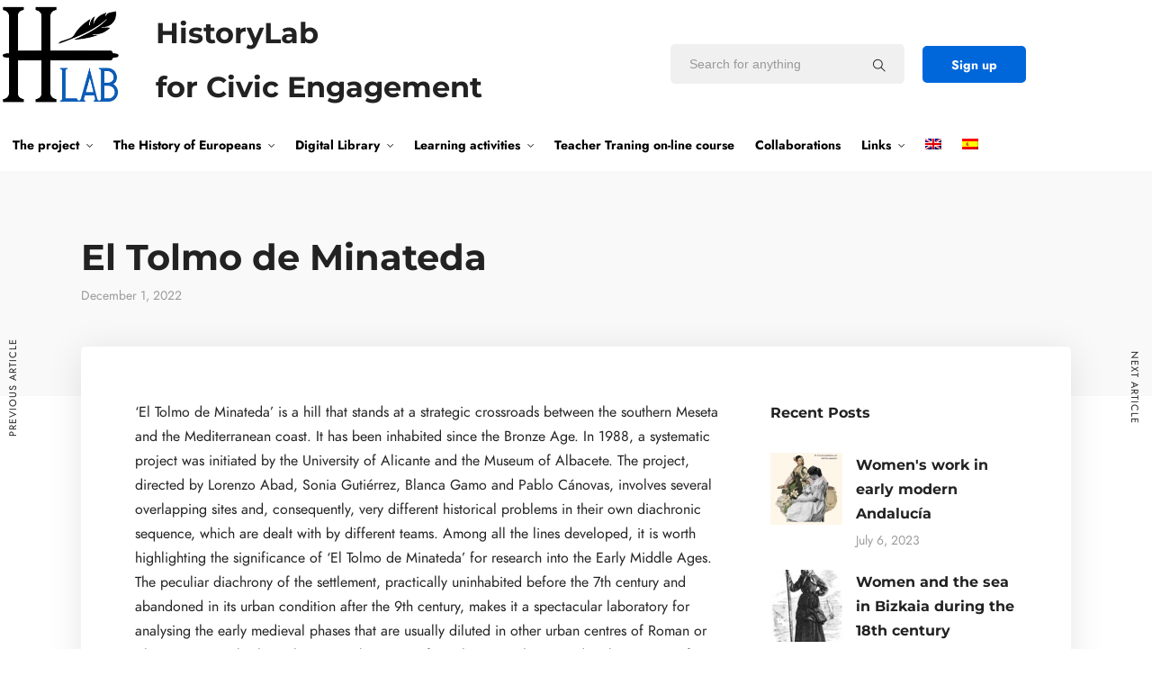

--- FILE ---
content_type: text/html; charset=UTF-8
request_url: https://historylab.es/el-tolmo-de-minateda/
body_size: 25528
content:
<!DOCTYPE html>
<html dir="ltr" lang="en-US" prefix="og: https://ogp.me/ns#"  data-menu="leftalign">
<head>
<link rel="profile" href="//gmpg.org/xfn/11" />
<link rel="pingback" href="https://historylab.es/xmlrpc.php" />
<title>El Tolmo de Minateda - History Lab</title>
<link rel="alternate" hreflang="en" href="https://historylab.es/el-tolmo-de-minateda/" />
<link rel="alternate" hreflang="es" href="https://historylab.es/es/el-tolmo-de-minateda/" />
<link rel="alternate" hreflang="x-default" href="https://historylab.es/el-tolmo-de-minateda/" />
<!-- All in One SEO 4.9.2 - aioseo.com -->
<meta name="description" content="&#039;El Tolmo de Minateda&#039; is a hill that stands at a strategic crossroads between the southern Meseta and the Mediterranean coast. It has been inhabited since the Bronze Age. In 1988, a systematic project was initiated by the University of Alicante and the Museum of Albacete. The project, directed by Lorenzo Abad, Sonia Gutiérrez, Blanca Gamo and Pablo Cánovas, involves several overlapping sites and, consequently, very different historical problems in their own diachronic sequence, which are dealt with by different teams. Among all the lines developed, it is worth highlighting the significance of &#039;El Tolmo de Minateda&#039; for research into the Early Middle Ages. The peculiar diachrony of the settlement, practically uninhabited before the 7th century and abandoned in its urban condition after the 9th century, makes it a spectacular laboratory for analysing the early medieval phases that are usually diluted in other urban centres of Roman or Islamic origin. &#039;El Tolmo&#039; shows an urban space from the Visigothic period in the process of Islamisation, but which does not yet reflect the triumph of Islamic society. This opens up new research perspectives that require us to reconsider the problem of the revival of certain cities in the Visigothic period in a framework of a supposed crisis of urban life; the materiality of their urban facilities and the level of their buildings; the transformation of domestic structures and the influence of Islamisation on this evolution; the definition of pre-caliphate Islamic urban planning; the survival of indigenous traditions in the culture and the material indicators of social and cultural change, etc." />
<meta name="robots" content="max-image-preview:large" />
<meta name="author" content="ad_hlab_min"/>
<link rel="canonical" href="https://historylab.es/el-tolmo-de-minateda/" />
<meta name="generator" content="All in One SEO (AIOSEO) 4.9.2" />
<meta property="og:locale" content="en_US" />
<meta property="og:site_name" content="History Lab -" />
<meta property="og:type" content="article" />
<meta property="og:title" content="El Tolmo de Minateda - History Lab" />
<meta property="og:description" content="&#039;El Tolmo de Minateda&#039; is a hill that stands at a strategic crossroads between the southern Meseta and the Mediterranean coast. It has been inhabited since the Bronze Age. In 1988, a systematic project was initiated by the University of Alicante and the Museum of Albacete. The project, directed by Lorenzo Abad, Sonia Gutiérrez, Blanca Gamo and Pablo Cánovas, involves several overlapping sites and, consequently, very different historical problems in their own diachronic sequence, which are dealt with by different teams. Among all the lines developed, it is worth highlighting the significance of &#039;El Tolmo de Minateda&#039; for research into the Early Middle Ages. The peculiar diachrony of the settlement, practically uninhabited before the 7th century and abandoned in its urban condition after the 9th century, makes it a spectacular laboratory for analysing the early medieval phases that are usually diluted in other urban centres of Roman or Islamic origin. &#039;El Tolmo&#039; shows an urban space from the Visigothic period in the process of Islamisation, but which does not yet reflect the triumph of Islamic society. This opens up new research perspectives that require us to reconsider the problem of the revival of certain cities in the Visigothic period in a framework of a supposed crisis of urban life; the materiality of their urban facilities and the level of their buildings; the transformation of domestic structures and the influence of Islamisation on this evolution; the definition of pre-caliphate Islamic urban planning; the survival of indigenous traditions in the culture and the material indicators of social and cultural change, etc." />
<meta property="og:url" content="https://historylab.es/el-tolmo-de-minateda/" />
<meta property="article:published_time" content="2022-12-01T12:46:49+00:00" />
<meta property="article:modified_time" content="2023-01-10T13:33:28+00:00" />
<meta name="twitter:card" content="summary" />
<meta name="twitter:title" content="El Tolmo de Minateda - History Lab" />
<meta name="twitter:description" content="&#039;El Tolmo de Minateda&#039; is a hill that stands at a strategic crossroads between the southern Meseta and the Mediterranean coast. It has been inhabited since the Bronze Age. In 1988, a systematic project was initiated by the University of Alicante and the Museum of Albacete. The project, directed by Lorenzo Abad, Sonia Gutiérrez, Blanca Gamo and Pablo Cánovas, involves several overlapping sites and, consequently, very different historical problems in their own diachronic sequence, which are dealt with by different teams. Among all the lines developed, it is worth highlighting the significance of &#039;El Tolmo de Minateda&#039; for research into the Early Middle Ages. The peculiar diachrony of the settlement, practically uninhabited before the 7th century and abandoned in its urban condition after the 9th century, makes it a spectacular laboratory for analysing the early medieval phases that are usually diluted in other urban centres of Roman or Islamic origin. &#039;El Tolmo&#039; shows an urban space from the Visigothic period in the process of Islamisation, but which does not yet reflect the triumph of Islamic society. This opens up new research perspectives that require us to reconsider the problem of the revival of certain cities in the Visigothic period in a framework of a supposed crisis of urban life; the materiality of their urban facilities and the level of their buildings; the transformation of domestic structures and the influence of Islamisation on this evolution; the definition of pre-caliphate Islamic urban planning; the survival of indigenous traditions in the culture and the material indicators of social and cultural change, etc." />
<script type="application/ld+json" class="aioseo-schema">
{"@context":"https:\/\/schema.org","@graph":[{"@type":"BlogPosting","@id":"https:\/\/historylab.es\/el-tolmo-de-minateda\/#blogposting","name":"El Tolmo de Minateda - History Lab","headline":"El Tolmo de Minateda","author":{"@id":"https:\/\/historylab.es\/author\/ad_hlab_min\/#author"},"publisher":{"@id":"https:\/\/historylab.es\/#organization"},"datePublished":"2022-12-01T13:46:49+01:00","dateModified":"2023-01-10T14:33:28+01:00","inLanguage":"en-US","mainEntityOfPage":{"@id":"https:\/\/historylab.es\/el-tolmo-de-minateda\/#webpage"},"isPartOf":{"@id":"https:\/\/historylab.es\/el-tolmo-de-minateda\/#webpage"},"articleSection":"Uncategorized, Optional, Multimedia, 3. Rural world and urban world in the formation of the European identity."},{"@type":"BreadcrumbList","@id":"https:\/\/historylab.es\/el-tolmo-de-minateda\/#breadcrumblist","itemListElement":[{"@type":"ListItem","@id":"https:\/\/historylab.es#listItem","position":1,"name":"Home","item":"https:\/\/historylab.es","nextItem":{"@type":"ListItem","@id":"https:\/\/historylab.es\/category\/uncategorized\/#listItem","name":"Uncategorized"}},{"@type":"ListItem","@id":"https:\/\/historylab.es\/category\/uncategorized\/#listItem","position":2,"name":"Uncategorized","item":"https:\/\/historylab.es\/category\/uncategorized\/","nextItem":{"@type":"ListItem","@id":"https:\/\/historylab.es\/el-tolmo-de-minateda\/#listItem","name":"El Tolmo de Minateda"},"previousItem":{"@type":"ListItem","@id":"https:\/\/historylab.es#listItem","name":"Home"}},{"@type":"ListItem","@id":"https:\/\/historylab.es\/el-tolmo-de-minateda\/#listItem","position":3,"name":"El Tolmo de Minateda","previousItem":{"@type":"ListItem","@id":"https:\/\/historylab.es\/category\/uncategorized\/#listItem","name":"Uncategorized"}}]},{"@type":"Organization","@id":"https:\/\/historylab.es\/#organization","name":"History Lab","url":"https:\/\/historylab.es\/"},{"@type":"Person","@id":"https:\/\/historylab.es\/author\/ad_hlab_min\/#author","url":"https:\/\/historylab.es\/author\/ad_hlab_min\/","name":"ad_hlab_min","image":{"@type":"ImageObject","@id":"https:\/\/historylab.es\/el-tolmo-de-minateda\/#authorImage","url":"https:\/\/secure.gravatar.com\/avatar\/d5a1282fae1020d8b4f7a1b95dac31c3c08f7dfd0a06b2ba5aa24fa117526f78?s=96&d=mm&r=g","width":96,"height":96,"caption":"ad_hlab_min"}},{"@type":"WebPage","@id":"https:\/\/historylab.es\/el-tolmo-de-minateda\/#webpage","url":"https:\/\/historylab.es\/el-tolmo-de-minateda\/","name":"El Tolmo de Minateda - History Lab","description":"'El Tolmo de Minateda' is a hill that stands at a strategic crossroads between the southern Meseta and the Mediterranean coast. It has been inhabited since the Bronze Age. In 1988, a systematic project was initiated by the University of Alicante and the Museum of Albacete. The project, directed by Lorenzo Abad, Sonia Guti\u00e9rrez, Blanca Gamo and Pablo C\u00e1novas, involves several overlapping sites and, consequently, very different historical problems in their own diachronic sequence, which are dealt with by different teams. Among all the lines developed, it is worth highlighting the significance of 'El Tolmo de Minateda' for research into the Early Middle Ages. The peculiar diachrony of the settlement, practically uninhabited before the 7th century and abandoned in its urban condition after the 9th century, makes it a spectacular laboratory for analysing the early medieval phases that are usually diluted in other urban centres of Roman or Islamic origin. 'El Tolmo' shows an urban space from the Visigothic period in the process of Islamisation, but which does not yet reflect the triumph of Islamic society. This opens up new research perspectives that require us to reconsider the problem of the revival of certain cities in the Visigothic period in a framework of a supposed crisis of urban life; the materiality of their urban facilities and the level of their buildings; the transformation of domestic structures and the influence of Islamisation on this evolution; the definition of pre-caliphate Islamic urban planning; the survival of indigenous traditions in the culture and the material indicators of social and cultural change, etc.","inLanguage":"en-US","isPartOf":{"@id":"https:\/\/historylab.es\/#website"},"breadcrumb":{"@id":"https:\/\/historylab.es\/el-tolmo-de-minateda\/#breadcrumblist"},"author":{"@id":"https:\/\/historylab.es\/author\/ad_hlab_min\/#author"},"creator":{"@id":"https:\/\/historylab.es\/author\/ad_hlab_min\/#author"},"datePublished":"2022-12-01T13:46:49+01:00","dateModified":"2023-01-10T14:33:28+01:00"},{"@type":"WebSite","@id":"https:\/\/historylab.es\/#website","url":"https:\/\/historylab.es\/","name":"History Lab","inLanguage":"en-US","publisher":{"@id":"https:\/\/historylab.es\/#organization"}}]}
</script>
<!-- All in One SEO -->
<meta http-equiv="Content-Type" content="text/html; charset=utf-8" /><meta name="viewport" content="width=device-width, initial-scale=1, maximum-scale=1" /><meta name="format-detection" content="telephone=no"><!-- Hubbub v.1.36.3 https://morehubbub.com/ -->
<meta property="og:locale" content="en_US" />
<meta property="og:type" content="article" />
<meta property="og:title" content="El Tolmo de Minateda" />
<meta property="og:description" content="&#039;El Tolmo de Minateda&#039; is a hill that stands at a strategic crossroads between the southern Meseta and the Mediterranean coast. It has been inhabited since the Bronze Age. In 1988, a systematic project was initiated by the University of Alicante and the Museum of Albacete. The project, directed by Lorenzo Abad, Sonia Gutiérrez, Blanca Gamo and Pablo Cánovas, involves several overlapping sites and, consequently, very different historical problems in their own diachronic sequence, which are dealt with by different teams. Among all the lines developed, it is worth highlighting the significance of &#039;El Tolmo de Minateda&#039; for research into the Early Middle Ages. The peculiar diachrony of the settlement, practically uninhabited before the 7th century and abandoned in its urban condition after the 9th century, makes it a spectacular laboratory for analysing the early medieval phases that are usually diluted in other urban centres of Roman or Islamic origin. &#039;El Tolmo&#039; shows an urban space from the Visigothic period in the process of Islamisation, but which does not yet reflect the triumph of Islamic society. This opens up new research perspectives that require us to reconsider the problem of the revival of certain cities in the Visigothic period in a framework of a supposed crisis of urban life; the materiality of their urban facilities and the level of their buildings; the transformation of domestic structures and the influence of Islamisation on this evolution; the definition of pre-caliphate Islamic urban planning; the survival of indigenous traditions in the culture and the material indicators of social and cultural change, etc." />
<meta property="og:url" content="https://historylab.es/el-tolmo-de-minateda/" />
<meta property="og:site_name" content="History Lab" />
<meta property="og:updated_time" content="2023-01-10T14:33:28+00:00" />
<meta property="article:published_time" content="2022-12-01T13:46:49+00:00" />
<meta property="article:modified_time" content="2023-01-10T14:33:28+00:00" />
<meta name="twitter:card" content="summary_large_image" />
<meta name="twitter:title" content="El Tolmo de Minateda" />
<meta name="twitter:description" content="&#039;El Tolmo de Minateda&#039; is a hill that stands at a strategic crossroads between the southern Meseta and the Mediterranean coast. It has been inhabited since the Bronze Age. In 1988, a systematic project was initiated by the University of Alicante and the Museum of Albacete. The project, directed by Lorenzo Abad, Sonia Gutiérrez, Blanca Gamo and Pablo Cánovas, involves several overlapping sites and, consequently, very different historical problems in their own diachronic sequence, which are dealt with by different teams. Among all the lines developed, it is worth highlighting the significance of &#039;El Tolmo de Minateda&#039; for research into the Early Middle Ages. The peculiar diachrony of the settlement, practically uninhabited before the 7th century and abandoned in its urban condition after the 9th century, makes it a spectacular laboratory for analysing the early medieval phases that are usually diluted in other urban centres of Roman or Islamic origin. &#039;El Tolmo&#039; shows an urban space from the Visigothic period in the process of Islamisation, but which does not yet reflect the triumph of Islamic society. This opens up new research perspectives that require us to reconsider the problem of the revival of certain cities in the Visigothic period in a framework of a supposed crisis of urban life; the materiality of their urban facilities and the level of their buildings; the transformation of domestic structures and the influence of Islamisation on this evolution; the definition of pre-caliphate Islamic urban planning; the survival of indigenous traditions in the culture and the material indicators of social and cultural change, etc." />
<meta class="flipboard-article" content="&#039;El Tolmo de Minateda&#039; is a hill that stands at a strategic crossroads between the southern Meseta and the Mediterranean coast. It has been inhabited since the Bronze Age. In 1988, a systematic project was initiated by the University of Alicante and the Museum of Albacete. The project, directed by Lorenzo Abad, Sonia Gutiérrez, Blanca Gamo and Pablo Cánovas, involves several overlapping sites and, consequently, very different historical problems in their own diachronic sequence, which are dealt with by different teams. Among all the lines developed, it is worth highlighting the significance of &#039;El Tolmo de Minateda&#039; for research into the Early Middle Ages. The peculiar diachrony of the settlement, practically uninhabited before the 7th century and abandoned in its urban condition after the 9th century, makes it a spectacular laboratory for analysing the early medieval phases that are usually diluted in other urban centres of Roman or Islamic origin. &#039;El Tolmo&#039; shows an urban space from the Visigothic period in the process of Islamisation, but which does not yet reflect the triumph of Islamic society. This opens up new research perspectives that require us to reconsider the problem of the revival of certain cities in the Visigothic period in a framework of a supposed crisis of urban life; the materiality of their urban facilities and the level of their buildings; the transformation of domestic structures and the influence of Islamisation on this evolution; the definition of pre-caliphate Islamic urban planning; the survival of indigenous traditions in the culture and the material indicators of social and cultural change, etc." />
<!-- Hubbub v.1.36.3 https://morehubbub.com/ -->
<link rel='dns-prefetch' href='//www.googletagmanager.com' />
<link rel="alternate" type="application/rss+xml" title="History Lab &raquo; Feed" href="https://historylab.es/feed/" />
<link rel="alternate" type="application/rss+xml" title="History Lab &raquo; Comments Feed" href="https://historylab.es/comments/feed/" />
<link rel="alternate" type="application/rss+xml" title="History Lab &raquo; El Tolmo de Minateda Comments Feed" href="https://historylab.es/el-tolmo-de-minateda/feed/" />
<link rel="alternate" title="oEmbed (JSON)" type="application/json+oembed" href="https://historylab.es/wp-json/oembed/1.0/embed?url=https%3A%2F%2Fhistorylab.es%2Fel-tolmo-de-minateda%2F" />
<link rel="alternate" title="oEmbed (XML)" type="text/xml+oembed" href="https://historylab.es/wp-json/oembed/1.0/embed?url=https%3A%2F%2Fhistorylab.es%2Fel-tolmo-de-minateda%2F&#038;format=xml" />
<!-- This site uses the Google Analytics by MonsterInsights plugin v9.11.0 - Using Analytics tracking - https://www.monsterinsights.com/ -->
<script src="//www.googletagmanager.com/gtag/js?id=G-9BXTX2GMNZ"  data-cfasync="false" data-wpfc-render="false" type="text/javascript" async></script>
<script data-cfasync="false" data-wpfc-render="false" type="text/javascript">
var mi_version = '9.11.0';
var mi_track_user = true;
var mi_no_track_reason = '';
var MonsterInsightsDefaultLocations = {"page_location":"https:\/\/historylab.es\/el-tolmo-de-minateda\/"};
if ( typeof MonsterInsightsPrivacyGuardFilter === 'function' ) {
var MonsterInsightsLocations = (typeof MonsterInsightsExcludeQuery === 'object') ? MonsterInsightsPrivacyGuardFilter( MonsterInsightsExcludeQuery ) : MonsterInsightsPrivacyGuardFilter( MonsterInsightsDefaultLocations );
} else {
var MonsterInsightsLocations = (typeof MonsterInsightsExcludeQuery === 'object') ? MonsterInsightsExcludeQuery : MonsterInsightsDefaultLocations;
}
var disableStrs = [
'ga-disable-G-9BXTX2GMNZ',
];
/* Function to detect opted out users */
function __gtagTrackerIsOptedOut() {
for (var index = 0; index < disableStrs.length; index++) {
if (document.cookie.indexOf(disableStrs[index] + '=true') > -1) {
return true;
}
}
return false;
}
/* Disable tracking if the opt-out cookie exists. */
if (__gtagTrackerIsOptedOut()) {
for (var index = 0; index < disableStrs.length; index++) {
window[disableStrs[index]] = true;
}
}
/* Opt-out function */
function __gtagTrackerOptout() {
for (var index = 0; index < disableStrs.length; index++) {
document.cookie = disableStrs[index] + '=true; expires=Thu, 31 Dec 2099 23:59:59 UTC; path=/';
window[disableStrs[index]] = true;
}
}
if ('undefined' === typeof gaOptout) {
function gaOptout() {
__gtagTrackerOptout();
}
}
window.dataLayer = window.dataLayer || [];
window.MonsterInsightsDualTracker = {
helpers: {},
trackers: {},
};
if (mi_track_user) {
function __gtagDataLayer() {
dataLayer.push(arguments);
}
function __gtagTracker(type, name, parameters) {
if (!parameters) {
parameters = {};
}
if (parameters.send_to) {
__gtagDataLayer.apply(null, arguments);
return;
}
if (type === 'event') {
parameters.send_to = monsterinsights_frontend.v4_id;
var hookName = name;
if (typeof parameters['event_category'] !== 'undefined') {
hookName = parameters['event_category'] + ':' + name;
}
if (typeof MonsterInsightsDualTracker.trackers[hookName] !== 'undefined') {
MonsterInsightsDualTracker.trackers[hookName](parameters);
} else {
__gtagDataLayer('event', name, parameters);
}
} else {
__gtagDataLayer.apply(null, arguments);
}
}
__gtagTracker('js', new Date());
__gtagTracker('set', {
'developer_id.dZGIzZG': true,
});
if ( MonsterInsightsLocations.page_location ) {
__gtagTracker('set', MonsterInsightsLocations);
}
__gtagTracker('config', 'G-9BXTX2GMNZ', {"forceSSL":"true","link_attribution":"true"} );
window.gtag = __gtagTracker;										(function () {
/* https://developers.google.com/analytics/devguides/collection/analyticsjs/ */
/* ga and __gaTracker compatibility shim. */
var noopfn = function () {
return null;
};
var newtracker = function () {
return new Tracker();
};
var Tracker = function () {
return null;
};
var p = Tracker.prototype;
p.get = noopfn;
p.set = noopfn;
p.send = function () {
var args = Array.prototype.slice.call(arguments);
args.unshift('send');
__gaTracker.apply(null, args);
};
var __gaTracker = function () {
var len = arguments.length;
if (len === 0) {
return;
}
var f = arguments[len - 1];
if (typeof f !== 'object' || f === null || typeof f.hitCallback !== 'function') {
if ('send' === arguments[0]) {
var hitConverted, hitObject = false, action;
if ('event' === arguments[1]) {
if ('undefined' !== typeof arguments[3]) {
hitObject = {
'eventAction': arguments[3],
'eventCategory': arguments[2],
'eventLabel': arguments[4],
'value': arguments[5] ? arguments[5] : 1,
}
}
}
if ('pageview' === arguments[1]) {
if ('undefined' !== typeof arguments[2]) {
hitObject = {
'eventAction': 'page_view',
'page_path': arguments[2],
}
}
}
if (typeof arguments[2] === 'object') {
hitObject = arguments[2];
}
if (typeof arguments[5] === 'object') {
Object.assign(hitObject, arguments[5]);
}
if ('undefined' !== typeof arguments[1].hitType) {
hitObject = arguments[1];
if ('pageview' === hitObject.hitType) {
hitObject.eventAction = 'page_view';
}
}
if (hitObject) {
action = 'timing' === arguments[1].hitType ? 'timing_complete' : hitObject.eventAction;
hitConverted = mapArgs(hitObject);
__gtagTracker('event', action, hitConverted);
}
}
return;
}
function mapArgs(args) {
var arg, hit = {};
var gaMap = {
'eventCategory': 'event_category',
'eventAction': 'event_action',
'eventLabel': 'event_label',
'eventValue': 'event_value',
'nonInteraction': 'non_interaction',
'timingCategory': 'event_category',
'timingVar': 'name',
'timingValue': 'value',
'timingLabel': 'event_label',
'page': 'page_path',
'location': 'page_location',
'title': 'page_title',
'referrer' : 'page_referrer',
};
for (arg in args) {
if (!(!args.hasOwnProperty(arg) || !gaMap.hasOwnProperty(arg))) {
hit[gaMap[arg]] = args[arg];
} else {
hit[arg] = args[arg];
}
}
return hit;
}
try {
f.hitCallback();
} catch (ex) {
}
};
__gaTracker.create = newtracker;
__gaTracker.getByName = newtracker;
__gaTracker.getAll = function () {
return [];
};
__gaTracker.remove = noopfn;
__gaTracker.loaded = true;
window['__gaTracker'] = __gaTracker;
})();
} else {
console.log("");
(function () {
function __gtagTracker() {
return null;
}
window['__gtagTracker'] = __gtagTracker;
window['gtag'] = __gtagTracker;
})();
}
</script>
<!-- / Google Analytics by MonsterInsights -->
<style id='wp-img-auto-sizes-contain-inline-css' type='text/css'>
img:is([sizes=auto i],[sizes^="auto," i]){contain-intrinsic-size:3000px 1500px}
/*# sourceURL=wp-img-auto-sizes-contain-inline-css */
</style>
<link rel='stylesheet' id='wp-block-library-css' href='https://historylab.es/wp-includes/css/dist/block-library/style.min.css?ver=6.9' type='text/css' media='all' />
<style id='classic-theme-styles-inline-css' type='text/css'>
/*! This file is auto-generated */
.wp-block-button__link{color:#fff;background-color:#32373c;border-radius:9999px;box-shadow:none;text-decoration:none;padding:calc(.667em + 2px) calc(1.333em + 2px);font-size:1.125em}.wp-block-file__button{background:#32373c;color:#fff;text-decoration:none}
/*# sourceURL=/wp-includes/css/classic-themes.min.css */
</style>
<link rel='stylesheet' id='aioseo/css/src/vue/standalone/blocks/table-of-contents/global.scss-css' href='https://historylab.es/wp-content/plugins/all-in-one-seo-pack/dist/Lite/assets/css/table-of-contents/global.e90f6d47.css?ver=4.9.2' type='text/css' media='all' />
<link rel='stylesheet' id='mediaelement-css' href='https://historylab.es/wp-includes/js/mediaelement/mediaelementplayer-legacy.min.css?ver=4.2.17' type='text/css' media='all' />
<link rel='stylesheet' id='wp-mediaelement-css' href='https://historylab.es/wp-includes/js/mediaelement/wp-mediaelement.min.css?ver=6.9' type='text/css' media='all' />
<link rel='stylesheet' id='view_editor_gutenberg_frontend_assets-css' href='https://historylab.es/wp-content/plugins/wp-views/public/css/views-frontend.css?ver=3.6.21' type='text/css' media='all' />
<style id='view_editor_gutenberg_frontend_assets-inline-css' type='text/css'>
.wpv-sort-list-dropdown.wpv-sort-list-dropdown-style-default > span.wpv-sort-list,.wpv-sort-list-dropdown.wpv-sort-list-dropdown-style-default .wpv-sort-list-item {border-color: #cdcdcd;}.wpv-sort-list-dropdown.wpv-sort-list-dropdown-style-default .wpv-sort-list-item a {color: #444;background-color: #fff;}.wpv-sort-list-dropdown.wpv-sort-list-dropdown-style-default a:hover,.wpv-sort-list-dropdown.wpv-sort-list-dropdown-style-default a:focus {color: #000;background-color: #eee;}.wpv-sort-list-dropdown.wpv-sort-list-dropdown-style-default .wpv-sort-list-item.wpv-sort-list-current a {color: #000;background-color: #eee;}
.wpv-sort-list-dropdown.wpv-sort-list-dropdown-style-default > span.wpv-sort-list,.wpv-sort-list-dropdown.wpv-sort-list-dropdown-style-default .wpv-sort-list-item {border-color: #cdcdcd;}.wpv-sort-list-dropdown.wpv-sort-list-dropdown-style-default .wpv-sort-list-item a {color: #444;background-color: #fff;}.wpv-sort-list-dropdown.wpv-sort-list-dropdown-style-default a:hover,.wpv-sort-list-dropdown.wpv-sort-list-dropdown-style-default a:focus {color: #000;background-color: #eee;}.wpv-sort-list-dropdown.wpv-sort-list-dropdown-style-default .wpv-sort-list-item.wpv-sort-list-current a {color: #000;background-color: #eee;}.wpv-sort-list-dropdown.wpv-sort-list-dropdown-style-grey > span.wpv-sort-list,.wpv-sort-list-dropdown.wpv-sort-list-dropdown-style-grey .wpv-sort-list-item {border-color: #cdcdcd;}.wpv-sort-list-dropdown.wpv-sort-list-dropdown-style-grey .wpv-sort-list-item a {color: #444;background-color: #eeeeee;}.wpv-sort-list-dropdown.wpv-sort-list-dropdown-style-grey a:hover,.wpv-sort-list-dropdown.wpv-sort-list-dropdown-style-grey a:focus {color: #000;background-color: #e5e5e5;}.wpv-sort-list-dropdown.wpv-sort-list-dropdown-style-grey .wpv-sort-list-item.wpv-sort-list-current a {color: #000;background-color: #e5e5e5;}
.wpv-sort-list-dropdown.wpv-sort-list-dropdown-style-default > span.wpv-sort-list,.wpv-sort-list-dropdown.wpv-sort-list-dropdown-style-default .wpv-sort-list-item {border-color: #cdcdcd;}.wpv-sort-list-dropdown.wpv-sort-list-dropdown-style-default .wpv-sort-list-item a {color: #444;background-color: #fff;}.wpv-sort-list-dropdown.wpv-sort-list-dropdown-style-default a:hover,.wpv-sort-list-dropdown.wpv-sort-list-dropdown-style-default a:focus {color: #000;background-color: #eee;}.wpv-sort-list-dropdown.wpv-sort-list-dropdown-style-default .wpv-sort-list-item.wpv-sort-list-current a {color: #000;background-color: #eee;}.wpv-sort-list-dropdown.wpv-sort-list-dropdown-style-grey > span.wpv-sort-list,.wpv-sort-list-dropdown.wpv-sort-list-dropdown-style-grey .wpv-sort-list-item {border-color: #cdcdcd;}.wpv-sort-list-dropdown.wpv-sort-list-dropdown-style-grey .wpv-sort-list-item a {color: #444;background-color: #eeeeee;}.wpv-sort-list-dropdown.wpv-sort-list-dropdown-style-grey a:hover,.wpv-sort-list-dropdown.wpv-sort-list-dropdown-style-grey a:focus {color: #000;background-color: #e5e5e5;}.wpv-sort-list-dropdown.wpv-sort-list-dropdown-style-grey .wpv-sort-list-item.wpv-sort-list-current a {color: #000;background-color: #e5e5e5;}.wpv-sort-list-dropdown.wpv-sort-list-dropdown-style-blue > span.wpv-sort-list,.wpv-sort-list-dropdown.wpv-sort-list-dropdown-style-blue .wpv-sort-list-item {border-color: #0099cc;}.wpv-sort-list-dropdown.wpv-sort-list-dropdown-style-blue .wpv-sort-list-item a {color: #444;background-color: #cbddeb;}.wpv-sort-list-dropdown.wpv-sort-list-dropdown-style-blue a:hover,.wpv-sort-list-dropdown.wpv-sort-list-dropdown-style-blue a:focus {color: #000;background-color: #95bedd;}.wpv-sort-list-dropdown.wpv-sort-list-dropdown-style-blue .wpv-sort-list-item.wpv-sort-list-current a {color: #000;background-color: #95bedd;}
/*# sourceURL=view_editor_gutenberg_frontend_assets-inline-css */
</style>
<style id='global-styles-inline-css' type='text/css'>
:root{--wp--preset--aspect-ratio--square: 1;--wp--preset--aspect-ratio--4-3: 4/3;--wp--preset--aspect-ratio--3-4: 3/4;--wp--preset--aspect-ratio--3-2: 3/2;--wp--preset--aspect-ratio--2-3: 2/3;--wp--preset--aspect-ratio--16-9: 16/9;--wp--preset--aspect-ratio--9-16: 9/16;--wp--preset--color--black: #000000;--wp--preset--color--cyan-bluish-gray: #abb8c3;--wp--preset--color--white: #ffffff;--wp--preset--color--pale-pink: #f78da7;--wp--preset--color--vivid-red: #cf2e2e;--wp--preset--color--luminous-vivid-orange: #ff6900;--wp--preset--color--luminous-vivid-amber: #fcb900;--wp--preset--color--light-green-cyan: #7bdcb5;--wp--preset--color--vivid-green-cyan: #00d084;--wp--preset--color--pale-cyan-blue: #8ed1fc;--wp--preset--color--vivid-cyan-blue: #0693e3;--wp--preset--color--vivid-purple: #9b51e0;--wp--preset--gradient--vivid-cyan-blue-to-vivid-purple: linear-gradient(135deg,rgb(6,147,227) 0%,rgb(155,81,224) 100%);--wp--preset--gradient--light-green-cyan-to-vivid-green-cyan: linear-gradient(135deg,rgb(122,220,180) 0%,rgb(0,208,130) 100%);--wp--preset--gradient--luminous-vivid-amber-to-luminous-vivid-orange: linear-gradient(135deg,rgb(252,185,0) 0%,rgb(255,105,0) 100%);--wp--preset--gradient--luminous-vivid-orange-to-vivid-red: linear-gradient(135deg,rgb(255,105,0) 0%,rgb(207,46,46) 100%);--wp--preset--gradient--very-light-gray-to-cyan-bluish-gray: linear-gradient(135deg,rgb(238,238,238) 0%,rgb(169,184,195) 100%);--wp--preset--gradient--cool-to-warm-spectrum: linear-gradient(135deg,rgb(74,234,220) 0%,rgb(151,120,209) 20%,rgb(207,42,186) 40%,rgb(238,44,130) 60%,rgb(251,105,98) 80%,rgb(254,248,76) 100%);--wp--preset--gradient--blush-light-purple: linear-gradient(135deg,rgb(255,206,236) 0%,rgb(152,150,240) 100%);--wp--preset--gradient--blush-bordeaux: linear-gradient(135deg,rgb(254,205,165) 0%,rgb(254,45,45) 50%,rgb(107,0,62) 100%);--wp--preset--gradient--luminous-dusk: linear-gradient(135deg,rgb(255,203,112) 0%,rgb(199,81,192) 50%,rgb(65,88,208) 100%);--wp--preset--gradient--pale-ocean: linear-gradient(135deg,rgb(255,245,203) 0%,rgb(182,227,212) 50%,rgb(51,167,181) 100%);--wp--preset--gradient--electric-grass: linear-gradient(135deg,rgb(202,248,128) 0%,rgb(113,206,126) 100%);--wp--preset--gradient--midnight: linear-gradient(135deg,rgb(2,3,129) 0%,rgb(40,116,252) 100%);--wp--preset--font-size--small: 13px;--wp--preset--font-size--medium: 20px;--wp--preset--font-size--large: 36px;--wp--preset--font-size--x-large: 42px;--wp--preset--spacing--20: 0.44rem;--wp--preset--spacing--30: 0.67rem;--wp--preset--spacing--40: 1rem;--wp--preset--spacing--50: 1.5rem;--wp--preset--spacing--60: 2.25rem;--wp--preset--spacing--70: 3.38rem;--wp--preset--spacing--80: 5.06rem;--wp--preset--shadow--natural: 6px 6px 9px rgba(0, 0, 0, 0.2);--wp--preset--shadow--deep: 12px 12px 50px rgba(0, 0, 0, 0.4);--wp--preset--shadow--sharp: 6px 6px 0px rgba(0, 0, 0, 0.2);--wp--preset--shadow--outlined: 6px 6px 0px -3px rgb(255, 255, 255), 6px 6px rgb(0, 0, 0);--wp--preset--shadow--crisp: 6px 6px 0px rgb(0, 0, 0);}:where(.is-layout-flex){gap: 0.5em;}:where(.is-layout-grid){gap: 0.5em;}body .is-layout-flex{display: flex;}.is-layout-flex{flex-wrap: wrap;align-items: center;}.is-layout-flex > :is(*, div){margin: 0;}body .is-layout-grid{display: grid;}.is-layout-grid > :is(*, div){margin: 0;}:where(.wp-block-columns.is-layout-flex){gap: 2em;}:where(.wp-block-columns.is-layout-grid){gap: 2em;}:where(.wp-block-post-template.is-layout-flex){gap: 1.25em;}:where(.wp-block-post-template.is-layout-grid){gap: 1.25em;}.has-black-color{color: var(--wp--preset--color--black) !important;}.has-cyan-bluish-gray-color{color: var(--wp--preset--color--cyan-bluish-gray) !important;}.has-white-color{color: var(--wp--preset--color--white) !important;}.has-pale-pink-color{color: var(--wp--preset--color--pale-pink) !important;}.has-vivid-red-color{color: var(--wp--preset--color--vivid-red) !important;}.has-luminous-vivid-orange-color{color: var(--wp--preset--color--luminous-vivid-orange) !important;}.has-luminous-vivid-amber-color{color: var(--wp--preset--color--luminous-vivid-amber) !important;}.has-light-green-cyan-color{color: var(--wp--preset--color--light-green-cyan) !important;}.has-vivid-green-cyan-color{color: var(--wp--preset--color--vivid-green-cyan) !important;}.has-pale-cyan-blue-color{color: var(--wp--preset--color--pale-cyan-blue) !important;}.has-vivid-cyan-blue-color{color: var(--wp--preset--color--vivid-cyan-blue) !important;}.has-vivid-purple-color{color: var(--wp--preset--color--vivid-purple) !important;}.has-black-background-color{background-color: var(--wp--preset--color--black) !important;}.has-cyan-bluish-gray-background-color{background-color: var(--wp--preset--color--cyan-bluish-gray) !important;}.has-white-background-color{background-color: var(--wp--preset--color--white) !important;}.has-pale-pink-background-color{background-color: var(--wp--preset--color--pale-pink) !important;}.has-vivid-red-background-color{background-color: var(--wp--preset--color--vivid-red) !important;}.has-luminous-vivid-orange-background-color{background-color: var(--wp--preset--color--luminous-vivid-orange) !important;}.has-luminous-vivid-amber-background-color{background-color: var(--wp--preset--color--luminous-vivid-amber) !important;}.has-light-green-cyan-background-color{background-color: var(--wp--preset--color--light-green-cyan) !important;}.has-vivid-green-cyan-background-color{background-color: var(--wp--preset--color--vivid-green-cyan) !important;}.has-pale-cyan-blue-background-color{background-color: var(--wp--preset--color--pale-cyan-blue) !important;}.has-vivid-cyan-blue-background-color{background-color: var(--wp--preset--color--vivid-cyan-blue) !important;}.has-vivid-purple-background-color{background-color: var(--wp--preset--color--vivid-purple) !important;}.has-black-border-color{border-color: var(--wp--preset--color--black) !important;}.has-cyan-bluish-gray-border-color{border-color: var(--wp--preset--color--cyan-bluish-gray) !important;}.has-white-border-color{border-color: var(--wp--preset--color--white) !important;}.has-pale-pink-border-color{border-color: var(--wp--preset--color--pale-pink) !important;}.has-vivid-red-border-color{border-color: var(--wp--preset--color--vivid-red) !important;}.has-luminous-vivid-orange-border-color{border-color: var(--wp--preset--color--luminous-vivid-orange) !important;}.has-luminous-vivid-amber-border-color{border-color: var(--wp--preset--color--luminous-vivid-amber) !important;}.has-light-green-cyan-border-color{border-color: var(--wp--preset--color--light-green-cyan) !important;}.has-vivid-green-cyan-border-color{border-color: var(--wp--preset--color--vivid-green-cyan) !important;}.has-pale-cyan-blue-border-color{border-color: var(--wp--preset--color--pale-cyan-blue) !important;}.has-vivid-cyan-blue-border-color{border-color: var(--wp--preset--color--vivid-cyan-blue) !important;}.has-vivid-purple-border-color{border-color: var(--wp--preset--color--vivid-purple) !important;}.has-vivid-cyan-blue-to-vivid-purple-gradient-background{background: var(--wp--preset--gradient--vivid-cyan-blue-to-vivid-purple) !important;}.has-light-green-cyan-to-vivid-green-cyan-gradient-background{background: var(--wp--preset--gradient--light-green-cyan-to-vivid-green-cyan) !important;}.has-luminous-vivid-amber-to-luminous-vivid-orange-gradient-background{background: var(--wp--preset--gradient--luminous-vivid-amber-to-luminous-vivid-orange) !important;}.has-luminous-vivid-orange-to-vivid-red-gradient-background{background: var(--wp--preset--gradient--luminous-vivid-orange-to-vivid-red) !important;}.has-very-light-gray-to-cyan-bluish-gray-gradient-background{background: var(--wp--preset--gradient--very-light-gray-to-cyan-bluish-gray) !important;}.has-cool-to-warm-spectrum-gradient-background{background: var(--wp--preset--gradient--cool-to-warm-spectrum) !important;}.has-blush-light-purple-gradient-background{background: var(--wp--preset--gradient--blush-light-purple) !important;}.has-blush-bordeaux-gradient-background{background: var(--wp--preset--gradient--blush-bordeaux) !important;}.has-luminous-dusk-gradient-background{background: var(--wp--preset--gradient--luminous-dusk) !important;}.has-pale-ocean-gradient-background{background: var(--wp--preset--gradient--pale-ocean) !important;}.has-electric-grass-gradient-background{background: var(--wp--preset--gradient--electric-grass) !important;}.has-midnight-gradient-background{background: var(--wp--preset--gradient--midnight) !important;}.has-small-font-size{font-size: var(--wp--preset--font-size--small) !important;}.has-medium-font-size{font-size: var(--wp--preset--font-size--medium) !important;}.has-large-font-size{font-size: var(--wp--preset--font-size--large) !important;}.has-x-large-font-size{font-size: var(--wp--preset--font-size--x-large) !important;}
:where(.wp-block-post-template.is-layout-flex){gap: 1.25em;}:where(.wp-block-post-template.is-layout-grid){gap: 1.25em;}
:where(.wp-block-term-template.is-layout-flex){gap: 1.25em;}:where(.wp-block-term-template.is-layout-grid){gap: 1.25em;}
:where(.wp-block-columns.is-layout-flex){gap: 2em;}:where(.wp-block-columns.is-layout-grid){gap: 2em;}
:root :where(.wp-block-pullquote){font-size: 1.5em;line-height: 1.6;}
/*# sourceURL=global-styles-inline-css */
</style>
<link rel='stylesheet' id='contact-form-7-css' href='https://historylab.es/wp-content/plugins/contact-form-7/includes/css/styles.css?ver=6.1.4' type='text/css' media='all' />
<link rel='stylesheet' id='jquery-ui-custom-css' href='https://historylab.es/wp-content/plugins/zm-ajax-login-register/assets/jquery-ui.css?ver=6.9' type='text/css' media='all' />
<link rel='stylesheet' id='ajax-login-register-style-css' href='https://historylab.es/wp-content/plugins/zm-ajax-login-register/assets/style.css?ver=6.9' type='text/css' media='all' />
<link rel='stylesheet' id='wpml-legacy-dropdown-0-css' href='https://historylab.es/wp-content/plugins/sitepress-multilingual-cms/templates/language-switchers/legacy-dropdown/style.min.css?ver=1' type='text/css' media='all' />
<style id='wpml-legacy-dropdown-0-inline-css' type='text/css'>
.wpml-ls-statics-shortcode_actions, .wpml-ls-statics-shortcode_actions .wpml-ls-sub-menu, .wpml-ls-statics-shortcode_actions a {border-color:#EEEEEE;}.wpml-ls-statics-shortcode_actions a, .wpml-ls-statics-shortcode_actions .wpml-ls-sub-menu a, .wpml-ls-statics-shortcode_actions .wpml-ls-sub-menu a:link, .wpml-ls-statics-shortcode_actions li:not(.wpml-ls-current-language) .wpml-ls-link, .wpml-ls-statics-shortcode_actions li:not(.wpml-ls-current-language) .wpml-ls-link:link {color:#444444;background-color:#ffffff;}.wpml-ls-statics-shortcode_actions .wpml-ls-sub-menu a:hover,.wpml-ls-statics-shortcode_actions .wpml-ls-sub-menu a:focus, .wpml-ls-statics-shortcode_actions .wpml-ls-sub-menu a:link:hover, .wpml-ls-statics-shortcode_actions .wpml-ls-sub-menu a:link:focus {color:#000000;background-color:#eeeeee;}.wpml-ls-statics-shortcode_actions .wpml-ls-current-language > a {color:#444444;background-color:#ffffff;}.wpml-ls-statics-shortcode_actions .wpml-ls-current-language:hover>a, .wpml-ls-statics-shortcode_actions .wpml-ls-current-language>a:focus {color:#000000;background-color:#eeeeee;}
/*# sourceURL=wpml-legacy-dropdown-0-inline-css */
</style>
<link rel='stylesheet' id='wpml-legacy-post-translations-0-css' href='https://historylab.es/wp-content/plugins/sitepress-multilingual-cms/templates/language-switchers/legacy-post-translations/style.min.css?ver=1' type='text/css' media='all' />
<link rel='stylesheet' id='wpml-menu-item-0-css' href='https://historylab.es/wp-content/plugins/sitepress-multilingual-cms/templates/language-switchers/menu-item/style.min.css?ver=1' type='text/css' media='all' />
<link rel='stylesheet' id='dashicons-css' href='https://historylab.es/wp-includes/css/dashicons.min.css?ver=6.9' type='text/css' media='all' />
<link rel='stylesheet' id='coursector-reset-css-css' href='https://historylab.es/wp-content/themes/coursector/css/core/reset.css?ver=6.9' type='text/css' media='all' />
<link rel='stylesheet' id='coursector-wordpress-css-css' href='https://historylab.es/wp-content/themes/coursector/css/core/wordpress.css?ver=6.9' type='text/css' media='all' />
<link rel='stylesheet' id='coursector-screen-css' href='https://historylab.es/wp-content/themes/coursector/css/core/screen.css?ver=6.9' type='text/css' media='all' />
<style id='coursector-screen-inline-css' type='text/css'>
@font-face {
font-family: "Jost";
src: url(https://historylab.es/wp-content/themes/coursector/fonts/Jost-300-Light.woff) format("woff");
font-weight: 300;
font-style: normal;
}
@font-face {
font-family: "Jost";
src: url(https://historylab.es/wp-content/themes/coursector/fonts/Jost-400-Book.woff) format("woff");
font-weight: 400;
font-style: normal;
}
@font-face {
font-family: "Jost";
src: url(https://historylab.es/wp-content/themes/coursector/fonts/Jost-500-Medium.woff) format("woff");
font-weight: 700;
font-style: normal;
}
@font-face {
font-family: "Jost";
src: url(https://historylab.es/wp-content/themes/coursector/fonts/Jost-700-Bold.woff) format("woff");
font-weight: 900;
font-style: normal;
}
/*# sourceURL=coursector-screen-inline-css */
</style>
<link rel='stylesheet' id='modulobox-css' href='https://historylab.es/wp-content/themes/coursector/css/modulobox.css?ver=6.9' type='text/css' media='all' />
<link rel='stylesheet' id='coursector-leftalignmenu-css' href='https://historylab.es/wp-content/themes/coursector/css/menus/leftalignmenu.css?ver=6.9' type='text/css' media='all' />
<link rel='stylesheet' id='themify-icons-css' href='https://historylab.es/wp-content/themes/coursector/css/themify-icons.css?ver=3.1.3' type='text/css' media='all' />
<link rel='stylesheet' id='tooltipster-css' href='https://historylab.es/wp-content/themes/coursector/css/tooltipster.css?ver=6.9' type='text/css' media='all' />
<link rel='stylesheet' id='coursector-childtheme-css' href='https://historylab.es/wp-content/themes/coursector/style.css?ver=6.9' type='text/css' media='all' />
<link rel="preload" class="mv-grow-style" href="https://historylab.es/wp-content/plugins/social-pug/assets/dist/style-frontend-pro.css?ver=1.36.3" as="style"><noscript><link rel='stylesheet' id='dpsp-frontend-style-pro-css' href='https://historylab.es/wp-content/plugins/social-pug/assets/dist/style-frontend-pro.css?ver=1.36.3' type='text/css' media='all' />
</noscript><link rel='stylesheet' id='loftloader-lite-animation-css' href='https://historylab.es/wp-content/plugins/loftloader/assets/css/loftloader.min.css?ver=2025121501' type='text/css' media='all' />
<link rel='stylesheet' id='coursector-script-responsive-css-css' href='https://historylab.es/wp-content/themes/coursector/css/core/responsive.css?ver=6.9' type='text/css' media='all' />
<style id='coursector-script-responsive-css-inline-css' type='text/css'>
@keyframes fadeInUp {
0% {
opacity: 0;
transform: translateY(10%);
}
100% {
opacity: 1;
transform: translateY(0%);
}	
}
@keyframes fadeInDown {
0% {
opacity: 0;
transform: translateY(-10%);
}
100% {
opacity: 1;
transform: translateY(0%);
}	
}
@keyframes fadeInLeft {
0% {
opacity: 0;
transform: translateX(10%);
}
100% {
opacity: 1;
transform: translateX(0%);
}	
}
@keyframes fadeInRight {
0% {
opacity: 0;
transform: translateX(-10%);
}
100% {
opacity: 1;
transform: translateX(0%);
}	
}
/*# sourceURL=coursector-script-responsive-css-inline-css */
</style>
<script type="text/javascript" src="https://historylab.es/wp-content/plugins/wp-views/vendor/toolset/common-es/public/toolset-common-es-frontend.js?ver=175000" id="toolset-common-es-frontend-js"></script>
<script type="text/javascript" id="wpml-cookie-js-extra">
/* <![CDATA[ */
var wpml_cookies = {"wp-wpml_current_language":{"value":"en","expires":1,"path":"/"}};
var wpml_cookies = {"wp-wpml_current_language":{"value":"en","expires":1,"path":"/"}};
//# sourceURL=wpml-cookie-js-extra
/* ]]> */
</script>
<script type="text/javascript" src="https://historylab.es/wp-content/plugins/sitepress-multilingual-cms/res/js/cookies/language-cookie.js?ver=486900" id="wpml-cookie-js" defer="defer" data-wp-strategy="defer"></script>
<script type="text/javascript" src="https://historylab.es/wp-content/plugins/google-analytics-for-wordpress/assets/js/frontend-gtag.min.js?ver=9.11.0" id="monsterinsights-frontend-script-js" async="async" data-wp-strategy="async"></script>
<script data-cfasync="false" data-wpfc-render="false" type="text/javascript" id='monsterinsights-frontend-script-js-extra'>/* <![CDATA[ */
var monsterinsights_frontend = {"js_events_tracking":"true","download_extensions":"doc,pdf,ppt,zip,xls,docx,pptx,xlsx","inbound_paths":"[{\"path\":\"\\\/go\\\/\",\"label\":\"affiliate\"},{\"path\":\"\\\/recommend\\\/\",\"label\":\"affiliate\"}]","home_url":"https:\/\/historylab.es","hash_tracking":"false","v4_id":"G-9BXTX2GMNZ"};/* ]]> */
</script>
<script type="text/javascript" src="https://historylab.es/wp-includes/js/jquery/jquery.min.js?ver=3.7.1" id="jquery-core-js"></script>
<script type="text/javascript" src="https://historylab.es/wp-includes/js/jquery/jquery-migrate.min.js?ver=3.4.1" id="jquery-migrate-js"></script>
<script type="text/javascript" src="https://historylab.es/wp-includes/js/jquery/ui/core.min.js?ver=1.13.3" id="jquery-ui-core-js"></script>
<script type="text/javascript" src="https://historylab.es/wp-includes/js/jquery/ui/mouse.min.js?ver=1.13.3" id="jquery-ui-mouse-js"></script>
<script type="text/javascript" src="https://historylab.es/wp-includes/js/jquery/ui/resizable.min.js?ver=1.13.3" id="jquery-ui-resizable-js"></script>
<script type="text/javascript" src="https://historylab.es/wp-includes/js/jquery/ui/draggable.min.js?ver=1.13.3" id="jquery-ui-draggable-js"></script>
<script type="text/javascript" src="https://historylab.es/wp-includes/js/jquery/ui/controlgroup.min.js?ver=1.13.3" id="jquery-ui-controlgroup-js"></script>
<script type="text/javascript" src="https://historylab.es/wp-includes/js/jquery/ui/checkboxradio.min.js?ver=1.13.3" id="jquery-ui-checkboxradio-js"></script>
<script type="text/javascript" src="https://historylab.es/wp-includes/js/jquery/ui/button.min.js?ver=1.13.3" id="jquery-ui-button-js"></script>
<script type="text/javascript" src="https://historylab.es/wp-includes/js/jquery/ui/dialog.min.js?ver=1.13.3" id="jquery-ui-dialog-js"></script>
<script type="text/javascript" id="ajax-login-register-script-js-extra">
/* <![CDATA[ */
var _zm_alr_settings = {"ajaxurl":"https://historylab.es/wp-admin/admin-ajax.php","login_handle":"#theme_login_link","register_handle":"","redirect":"https://historylab.es/","wp_logout_url":"https://historylab.es/wp-login.php?action=logout&redirect_to=https%3A%2F%2Fhistorylab.es&_wpnonce=9a02417220","logout_text":"Logout","close_text":"Close","pre_load_forms":"zm_alr_misc_pre_load_no","logged_in_text":"You are already logged in","registered_text":"You are already registered","dialog_width":"265","dialog_height":"auto","dialog_position":{"my":"center top","at":"center top+5%","of":"body"}};
//# sourceURL=ajax-login-register-script-js-extra
/* ]]> */
</script>
<script type="text/javascript" src="https://historylab.es/wp-content/plugins/zm-ajax-login-register/assets/scripts.js?ver=6.9" id="ajax-login-register-script-js"></script>
<script type="text/javascript" src="https://historylab.es/wp-content/plugins/zm-ajax-login-register/assets/login.js?ver=6.9" id="ajax-login-register-login-script-js"></script>
<script type="text/javascript" src="https://historylab.es/wp-content/plugins/zm-ajax-login-register/assets/register.js?ver=6.9" id="ajax-login-register-register-script-js"></script>
<script type="text/javascript" src="https://historylab.es/wp-content/plugins/sitepress-multilingual-cms/templates/language-switchers/legacy-dropdown/script.min.js?ver=1" id="wpml-legacy-dropdown-0-js"></script>
<!-- Google tag (gtag.js) snippet added by Site Kit -->
<!-- Google Analytics snippet added by Site Kit -->
<script type="text/javascript" src="https://www.googletagmanager.com/gtag/js?id=G-9BXTX2GMNZ" id="google_gtagjs-js" async></script>
<script type="text/javascript" id="google_gtagjs-js-after">
/* <![CDATA[ */
window.dataLayer = window.dataLayer || [];function gtag(){dataLayer.push(arguments);}
gtag("set","linker",{"domains":["historylab.es"]});
gtag("js", new Date());
gtag("set", "developer_id.dZTNiMT", true);
gtag("config", "G-9BXTX2GMNZ");
//# sourceURL=google_gtagjs-js-after
/* ]]> */
</script>
<link rel="https://api.w.org/" href="https://historylab.es/wp-json/" /><link rel="alternate" title="JSON" type="application/json" href="https://historylab.es/wp-json/wp/v2/posts/19444" /><link rel="EditURI" type="application/rsd+xml" title="RSD" href="https://historylab.es/xmlrpc.php?rsd" />
<meta name="generator" content="WordPress 6.9" />
<link rel='shortlink' href='https://historylab.es/?p=19444' />
<meta name="generator" content="WPML ver:4.8.6 stt:1,2;" />
<meta name="generator" content="Site Kit by Google 1.168.0" /><meta name="generator" content="Elementor 3.34.0; features: additional_custom_breakpoints; settings: css_print_method-external, google_font-enabled, font_display-auto">
<meta name="hubbub-info" description="Hubbub 1.36.3"> <script> window.addEventListener("load",function(){ var c={script:false,link:false}; function ls(s) { if(!['script','link'].includes(s)||c[s]){return;}c[s]=true; var d=document,f=d.getElementsByTagName(s)[0],j=d.createElement(s); if(s==='script'){j.async=true;j.src='https://historylab.es/wp-content/plugins/wp-views/vendor/toolset/blocks/public/js/frontend.js?v=1.6.17';}else{ j.rel='stylesheet';j.href='https://historylab.es/wp-content/plugins/wp-views/vendor/toolset/blocks/public/css/style.css?v=1.6.17';} f.parentNode.insertBefore(j, f); }; function ex(){ls('script');ls('link')} window.addEventListener("scroll", ex, {once: true}); if (('IntersectionObserver' in window) && ('IntersectionObserverEntry' in window) && ('intersectionRatio' in window.IntersectionObserverEntry.prototype)) { var i = 0, fb = document.querySelectorAll("[class^='tb-']"), o = new IntersectionObserver(es => { es.forEach(e => { o.unobserve(e.target); if (e.intersectionRatio > 0) { ex();o.disconnect();}else{ i++;if(fb.length>i){o.observe(fb[i])}} }) }); if (fb.length) { o.observe(fb[i]) } } }) </script>
<noscript>
<link rel="stylesheet" href="https://historylab.es/wp-content/plugins/wp-views/vendor/toolset/blocks/public/css/style.css">
</noscript>
<style>
.e-con.e-parent:nth-of-type(n+4):not(.e-lazyloaded):not(.e-no-lazyload),
.e-con.e-parent:nth-of-type(n+4):not(.e-lazyloaded):not(.e-no-lazyload) * {
background-image: none !important;
}
@media screen and (max-height: 1024px) {
.e-con.e-parent:nth-of-type(n+3):not(.e-lazyloaded):not(.e-no-lazyload),
.e-con.e-parent:nth-of-type(n+3):not(.e-lazyloaded):not(.e-no-lazyload) * {
background-image: none !important;
}
}
@media screen and (max-height: 640px) {
.e-con.e-parent:nth-of-type(n+2):not(.e-lazyloaded):not(.e-no-lazyload),
.e-con.e-parent:nth-of-type(n+2):not(.e-lazyloaded):not(.e-no-lazyload) * {
background-image: none !important;
}
}
</style>
<link rel="icon" href="https://historylab.es/wp-content/uploads/2021/06/cropped-icono-historylab-32x32.jpg" sizes="32x32" />
<link rel="icon" href="https://historylab.es/wp-content/uploads/2021/06/cropped-icono-historylab-192x192.jpg" sizes="192x192" />
<link rel="apple-touch-icon" href="https://historylab.es/wp-content/uploads/2021/06/cropped-icono-historylab-180x180.jpg" />
<meta name="msapplication-TileImage" content="https://historylab.es/wp-content/uploads/2021/06/cropped-icono-historylab-270x270.jpg" />
<style id="loftloader-lite-custom-bg-color">#loftloader-wrapper .loader-section {
background: #000000;
}
</style><style id="loftloader-lite-custom-bg-opacity">#loftloader-wrapper .loader-section {
opacity: 0.95;
}
</style><style id="loftloader-lite-custom-loader">#loftloader-wrapper.pl-sun #loader {
color: #248acc;
}
</style>		<style type="text/css" id="wp-custom-css">
.menu-item {
margin: 8px 14px 8px 4px !important;
}
.post_tag {
width: -moz-available !important;
}
.widget_media_image img
{
border-radius: 5px;
}
body.postid-1015 #single_course_bgimage
{
background-position: center 30%;
}
body.logged-in:not(.elementor-editor-active) #theme_login_link,
body.logged-in:not(.elementor-editor-active) #theme_signup_link
{
display: block;
}
@media not all and (min-resolution:.001dpcm) { @media {
h1,h2,h3,h4,h5,h6,h7 {
font-weight: 700 !important;
}
}}
.title-line {
background-color: #f0f0f0;
}
.post_info_cat {
display: none;
}
</style>
<style id="kirki-inline-styles">#right_click_content{background:rgba(0, 0, 0, 0.5);color:#ffffff;}body, input[type=text], input[type=password], input[type=email], input[type=url], input[type=date], input[type=tel], input.wpcf7-text, .woocommerce table.cart td.actions .coupon .input-text, .woocommerce-page table.cart td.actions .coupon .input-text, .woocommerce #content table.cart td.actions .coupon .input-text, .woocommerce-page #content table.cart td.actions .coupon .input-text, select, textarea, .ui-widget input, .ui-widget select, .ui-widget textarea, .ui-widget button, .ui-widget label, .ui-widget-header, .zm_alr_ul_container{font-family:Jost;font-size:16px;font-weight:400;line-height:1.7;text-transform:none;}h1, h2, h3, h4, h5, h6, h7, .post_quote_title, strong[itemprop="author"], #page_content_wrapper .posts.blog li a, .page_content_wrapper .posts.blog li a, #filter_selected, blockquote, .sidebar_widget li.widget_products, #footer ul.sidebar_widget li ul.posts.blog li a, .woocommerce-page table.cart th, table.shop_table thead tr th, .testimonial_slider_content, .pagination, .pagination_detail{font-family:Montserrat;font-weight:700;line-height:1.7;text-transform:none;}h1{font-size:32px;}h2{font-size:28px;}h3{font-size:24px;}h4{font-size:22px;}h5{font-size:20px;}h6{font-size:18px;}body, #wrapper, #page_content_wrapper.fixed, #gallery_lightbox h2, .slider_wrapper .gallery_image_caption h2, #body_loading_screen, h3#reply-title span, .overlay_gallery_wrapper, .pagination a, .pagination span, #captcha-wrap .text-box input, .flex-direction-nav a, .blog_promo_title h6, #supersized li, #horizontal_gallery_wrapper .image_caption, body.tg_password_protected #page_content_wrapper .inner .inner_wrapper .sidebar_content, body .ui-dialog[aria-describedby="ajax-login-register-login-dialog"], body .ui-dialog[aria-describedby="ajax-login-register-dialog"], #single_course_meta{background-color:#ffffff;}body, .pagination a, #gallery_lightbox h2, .slider_wrapper .gallery_image_caption h2, .post_info a, #page_content_wrapper.split #copyright, .page_content_wrapper.split #copyright, .ui-state-default a, .ui-state-default a:link, .ui-state-default a:visited, .readmore, .woocommerce-MyAccount-navigation ul a, .woocommerce #page_content_wrapper div.product p.price, .woocommerce-page #page_content_wrapper div.product p.price, body #learn-press-course-tabs .course-tab-panels .course-tab-panel .course-description p, body #learn-press-course-curriculum.course-curriculum ul.curriculum-sections .section-content .course-item .section-item-link::before, body .course-curriculum ul.curriculum-sections .section-content .course-item.item-locked .course-item-meta .course-item-status:before, body #learn-press-course-curriculum.course-curriculum ul.curriculum-sections .section-content .course-item.item-locked .course-item-status::before, body #learn-press-course-curriculum.course-curriculum ul.curriculum-sections .section-content .course-item .item-icon, body #learn-press-course-curriculum.course-curriculum ul.curriculum-sections .section-content .course-item .item-name, body #learn-press-course .lp-course-author .course-author__pull-right .author-description, body .course-extra-box__content li, body .course-extra-box__content li::before, body .course-tab-panel-faqs .course-faqs-box .course-faqs-box__content .course-faqs-box__content-inner, body #checkout-order .lp-checkout-order__inner .order-total .col-number, body #learn-press-profile .wrapper-profile-header, body #learn-press-profile .dashboard-general-statistic__row .statistic-box .statistic-box__text, body .learn-press-filters > li span, body .learn-press-filters > li span + span, body .learn-press-filters > li span + span::before, body .learn-press-filters > li span + span::after, body .lp-list-table tbody tr td, body .lp-list-table tbody tr th, body .lp-list-table tfoot tr td, body .lp-list-table tfoot tr th{color:#222222;}::selection, .verline{background-color:#222222;}::-webkit-input-placeholder{color:#222222;}::-moz-placeholder{color:#222222;}:-ms-input-placeholder{color:#222222;}a, .gallery_proof_filter ul li a, body #learn-press-course-curriculum.course-curriculum ul.curriculum-sections .section-item-link, body #checkout-order .lp-checkout-order__inner .course-name a, body #popup-course #popup-header .popup-header__inner .course-title a, body #learn-press-course .lp-course-author .course-author__pull-right .author-title a, body .course-extra-box__title::after, body .course-tab-panel-faqs .course-faqs-box:hover .course-faqs-box__title, body .course-tab-panel-faqs .course-faqs-box__title::after, body input[name="course-faqs-box-ratio"]:checked + .course-faqs-box .course-faqs-box__title, body .lp-archive-courses .learn-press-courses .course .course-item .course-content .course-permalink .course-title, body #checkout-account-register .lp-checkout-sign-in-link a, body #checkout-account-register .lp-checkout-sign-up-link a, body #checkout-account-login .lp-checkout-sign-in-link a, body #checkout-account-login .lp-checkout-sign-up-link a, body #popup-course .back-course{color:#222222;}.flex-control-paging li a.flex-active, .post_attribute a:before, #menu_wrapper .nav ul li a:before, #menu_wrapper div .nav li > a:before, .post_attribute a:before{background-color:#222222;}.flex-control-paging li a.flex-active, .image_boxed_wrapper:hover, .gallery_proof_filter ul li a.active, .gallery_proof_filter ul li a:hover{border-color:#222222;}a:hover, a:active, .post_info_comment a i, body #learn-press-course-curriculum.course-curriculum ul.curriculum-sections .section-content .course-item .section-item-link:hover .item-name, body #checkout-order .lp-checkout-order__inner .course-name a:hover, body #popup-course #popup-header .popup-header__inner .course-title a:hover, body .lp-archive-courses .learn-press-courses .course .course-item .course-content .course-permalink .course-title:hover, body #learn-press-profile #profile-nav .lp-profile-nav-tabs > li ul li a:hover, body #checkout-account-register .lp-checkout-sign-in-link a:hover, body #checkout-account-register .lp-checkout-sign-up-link a:hover, body #checkout-account-login .lp-checkout-sign-in-link a:hover, body #checkout-account-login .lp-checkout-sign-up-link a:hover{color:#000000;}input[type=button]:hover, input[type=submit]:hover, a.button:hover, .button:hover, .button.submit, a.button.white:hover, .button.white:hover, a.button.white:active, .button.white:active, #menu_wrapper .nav ul li a:hover:before, #menu_wrapper div .nav li > a:hover:before, .post_attribute a:hover:before{background-color:#000000;}input[type=button]:hover, input[type=submit]:hover, a.button:hover, .button:hover, .button.submit, a.button.white:hover, .button.white:hover, a.button.white:active, .button.white:active{border-color:#000000;}h1, h2, h3, h4, h5, h6, h7, pre, code, tt, blockquote, .post_header h5 a, .post_header h3 a, .post_header.grid h6 a, .post_header.fullwidth h4 a, .post_header h5 a, blockquote, .site_loading_logo_item i, .ppb_subtitle, .woocommerce .woocommerce-ordering select, .woocommerce #page_content_wrapper a.button, .woocommerce.columns-4 ul.products li.product a.add_to_cart_button, .woocommerce.columns-4 ul.products li.product a.add_to_cart_button:hover, .ui-accordion .ui-accordion-header a, .tabs .ui-state-active a, .post_header h5 a, .post_header h6 a, .flex-direction-nav a:before, .social_share_button_wrapper .social_post_view .view_number, .social_share_button_wrapper .social_post_share_count .share_number, .portfolio_post_previous a, .portfolio_post_next a, #filter_selected, #autocomplete li strong, .themelink, body .ui-dialog[aria-describedby="ajax-login-register-login-dialog"] .ui-dialog-titlebar .ui-dialog-title, body .ui-dialog[aria-describedby="ajax-login-register-dialog"] .ui-dialog-titlebar .ui-dialog-title, body .ui-dialog[aria-describedby="ajax-login-register-dialog"] .ui-dialog-titlebar .ui-dialog-title, body #learn-press-course-curriculum.course-curriculum ul.curriculum-sections .section-header .section-left .section-title, body #popup-course #sidebar-toggle::before{color:#222222;}body.page.page-template-gallery-archive-split-screen-php #fp-nav li .active span, body.tax-gallerycat #fp-nav li .active span, body.page.page-template-portfolio-fullscreen-split-screen-php #fp-nav li .active span, body.page.tax-portfolioset #fp-nav li .active span, body.page.page-template-gallery-archive-split-screen-php #fp-nav ul li a span, body.tax-gallerycat #fp-nav ul li a span, body.page.page-template-portfolio-fullscreen-split-screen-php #fp-nav ul li a span, body.page.tax-portfolioset #fp-nav ul li a span{background-color:#222222;}#social_share_wrapper, hr, #social_share_wrapper, .post.type-post, .comment .right, .widget_tag_cloud div a, .meta-tags a, .tag_cloud a, #footer, #post_more_wrapper, #page_content_wrapper .inner .sidebar_content, #page_content_wrapper .inner .sidebar_content.left_sidebar, .ajax_close, .ajax_next, .ajax_prev, .portfolio_next, .portfolio_prev, .portfolio_next_prev_wrapper.video .portfolio_prev, .portfolio_next_prev_wrapper.video .portfolio_next, .separated, .blog_next_prev_wrapper, #post_more_wrapper h5, #ajax_portfolio_wrapper.hidding, #ajax_portfolio_wrapper.visible, .tabs.vertical .ui-tabs-panel, .ui-tabs.vertical.right .ui-tabs-nav li, .woocommerce div.product .woocommerce-tabs ul.tabs li, .woocommerce #content div.product .woocommerce-tabs ul.tabs li, .woocommerce-page div.product .woocommerce-tabs ul.tabs li, .woocommerce-page #content div.product .woocommerce-tabs ul.tabs li, .woocommerce div.product .woocommerce-tabs .panel, .woocommerce-page div.product .woocommerce-tabs .panel, .woocommerce #content div.product .woocommerce-tabs .panel, .woocommerce-page #content div.product .woocommerce-tabs .panel, .woocommerce table.shop_table, .woocommerce-page table.shop_table, .woocommerce .cart-collaterals .cart_totals, .woocommerce-page .cart-collaterals .cart_totals, .woocommerce .cart-collaterals .shipping_calculator, .woocommerce-page .cart-collaterals .shipping_calculator, .woocommerce .cart-collaterals .cart_totals tr td, .woocommerce .cart-collaterals .cart_totals tr th, .woocommerce-page .cart-collaterals .cart_totals tr td, .woocommerce-page .cart-collaterals .cart_totals tr th, table tr th, table tr td, .woocommerce #payment, .woocommerce-page #payment, .woocommerce #payment ul.payment_methods li, .woocommerce-page #payment ul.payment_methods li, .woocommerce #payment div.form-row, .woocommerce-page #payment div.form-row, .ui-tabs li:first-child, .ui-tabs .ui-tabs-nav li, .ui-tabs.vertical .ui-tabs-nav li, .ui-tabs.vertical.right .ui-tabs-nav li.ui-state-active, .ui-tabs.vertical .ui-tabs-nav li:last-child, #page_content_wrapper .inner .sidebar_wrapper ul.sidebar_widget li.widget_nav_menu ul.menu li.current-menu-item a, .page_content_wrapper .inner .sidebar_wrapper ul.sidebar_widget li.widget_nav_menu ul.menu li.current-menu-item a, .ui-accordion .ui-accordion-header, .ui-accordion .ui-accordion-content, #page_content_wrapper .sidebar .content .sidebar_widget li h2.widgettitle:before, h2.widgettitle:before, #autocomplete, .ppb_blog_minimal .one_third_bg, .tabs .ui-tabs-panel, .ui-tabs .ui-tabs-nav li, .ui-tabs li:first-child, .ui-tabs.vertical .ui-tabs-nav li:last-child, .woocommerce .woocommerce-ordering select, .woocommerce div.product .woocommerce-tabs ul.tabs li.active, .woocommerce-page div.product .woocommerce-tabs ul.tabs li.active, .woocommerce #content div.product .woocommerce-tabs ul.tabs li.active, .woocommerce-page #content div.product .woocommerce-tabs ul.tabs li.active, .woocommerce-page table.cart th, table.shop_table thead tr th, hr.title_break, .overlay_gallery_border, #page_content_wrapper.split #copyright, .page_content_wrapper.split #copyright, .post.type-post, .events.type-events, h5.event_title, .post_header h5.event_title, .client_archive_wrapper, #page_content_wrapper .sidebar .content .sidebar_widget li.widget, .page_content_wrapper .sidebar .content .sidebar_widget li.widget, hr.title_break.bold, blockquote, .social_share_button_wrapper, .social_share_button_wrapper, body:not(.single) .post_wrapper, .themeborder, #about_the_author, .related.products, .woocommerce div.product div.summary .product_meta, #single_course_meta ul.single_course_meta_data li.single_course_meta_data_separator, body .course-curriculum ul.curriculum-sections .section-header, .course-reviews-list li, .course-reviews-list-shortcode li, body #learn-press-course-curriculum.course-curriculum ul.curriculum-sections .section-header{border-color:#D8D8D8;}input[type=text], input[type=password], input[type=email], input[type=url], input[type=tel], input[type=date], textarea, select{background-color:#ffffff;color:#222222;border-color:#D8D8D8;-webkit-border-radius:5px;-moz-border-radius:5px;border-radius:5px;}input[type=submit], input[type=button], a.button, .button, .woocommerce .page_slider a.button, a.button.fullwidth, .woocommerce-page div.product form.cart .button, .woocommerce #respond input#submit.alt, .woocommerce a.button.alt, .woocommerce button.button.alt, .woocommerce input.button.alt, body .ui-dialog[aria-describedby="ajax-login-register-login-dialog"] .form-wrapper input[type="submit"], body .ui-dialog[aria-describedby="ajax-login-register-dialog"] .form-wrapper input[type="submit"]{font-family:Jost;font-size:16px;font-weight:400;line-height:1.7;text-transform:none;}input[type=text]:focus, input[type=password]:focus, input[type=email]:focus, input[type=url]:focus, input[type=date]:focus, textarea:focus{border-color:#000000;}.input_effect ~ .focus-border{background-color:#000000;}input[type=submit], input[type=button], a.button, .button, .woocommerce .page_slider a.button, a.button.fullwidth, .woocommerce-page div.product form.cart .button, .woocommerce #respond input#submit.alt, .woocommerce a.button.alt, .woocommerce button.button.alt, .woocommerce input.button.alt, body .ui-dialog[aria-describedby="ajax-login-register-login-dialog"] .form-wrapper input[type="submit"], body .ui-dialog[aria-describedby="ajax-login-register-dialog"] .form-wrapper input[type="submit"], body.learnpress-page #page_content_wrapper .order-recover .lp-button, .learnpress-page #learn-press-profile-basic-information button, body #page_content_wrapper p#lp-avatar-actions button, .learnpress-page #profile-content-settings form button[type=submit], button, body .comment-respond .comment-form input[type=submit], body #popup-course #popup-content .lp-button{font-family:Jost;font-size:14px;font-weight:700;letter-spacing:0px;line-height:1.7;text-transform:none;}input[type=submit], input[type=button], a.button, .button, .woocommerce .page_slider a.button, a.button.fullwidth, .woocommerce-page div.product form.cart .button, .woocommerce #respond input#submit.alt, .woocommerce a.button.alt, .woocommerce button.button.alt, .woocommerce input.button.alt, body .ui-dialog[aria-describedby="ajax-login-register-login-dialog"] .form-wrapper input[type="submit"], body .ui-dialog[aria-describedby="ajax-login-register-dialog"] .form-wrapper input[type="submit"], a#toTop, .pagination span, .widget_tag_cloud div a, .pagination a, .pagination span, body.learnpress-page #page_content_wrapper .order-recover .lp-button, .learnpress-page #learn-press-profile-basic-information button, body #page_content_wrapper p#lp-avatar-actions button, .learnpress-page #profile-content-settings form button[type=submit], .learnpress-page #page_content_wrapper .lp-button, button, body .comment-respond .comment-form input[type=submit], body #popup-course #popup-content .lp-button{-webkit-border-radius:5px;-moz-border-radius:5px;border-radius:5px;}input[type=submit], input[type=button], a.button, .button, .pagination span, .pagination a:hover, .woocommerce .footer_bar .button, .woocommerce .footer_bar .button:hover, .woocommerce-page div.product form.cart .button, .woocommerce #respond input#submit.alt, .woocommerce a.button.alt, .woocommerce button.button.alt, .woocommerce input.button.alt, .post_type_icon, .filter li a:hover, .filter li a.active, #portfolio_wall_filters li a.active, #portfolio_wall_filters li a:hover, .comment_box, .one_half.gallery2 .portfolio_type_wrapper, .one_third.gallery3 .portfolio_type_wrapper, .one_fourth.gallery4 .portfolio_type_wrapper, .one_fifth.gallery5 .portfolio_type_wrapper, .portfolio_type_wrapper, .post_share_text, #close_share, .widget_tag_cloud div a:hover, .ui-accordion .ui-accordion-header .ui-icon, .mobile_menu_wrapper #mobile_menu_close.button, .mobile_menu_wrapper #close_mobile_menu, .multi_share_button, body .ui-dialog[aria-describedby="ajax-login-register-login-dialog"] .form-wrapper input[type="submit"], body .ui-dialog[aria-describedby="ajax-login-register-dialog"] .form-wrapper input[type="submit"], .learnpress-page #page_content_wrapper .lp-button, .learnpress-page #learn-press-profile-basic-information button, .learnpress-page #profile-content-settings form button[type=submit], button, .lp-quiz-buttons .lp-form.form-button button[type=submit], .learnpress-page #learn-press-profile-basic-information button, .learnpress-page #profile-content-settings form button[type=submit], body #checkout-payment #checkout-order-action button, body.single.learnpress #popup-content > a.lp-lesson-comment-btn, body .comment-respond .comment-form input[type=submit], body #popup-course #popup-content .lp-button{background-color:#FF5722;}.pagination span, .pagination a:hover, .button.ghost, .button.ghost:hover, .button.ghost:active, blockquote:after, .woocommerce-MyAccount-navigation ul li.is-active, body .ui-dialog[aria-describedby="ajax-login-register-login-dialog"] .form-wrapper input[type="submit"], body .ui-dialog[aria-describedby="ajax-login-register-dialog"] .form-wrapper input[type="submit"], .learnpress-page #page_content_wrapper .lp-button, .learnpress-page #learn-press-profile-basic-information button, .learnpress-page #profile-content-settings form button[type=submit], .lp-quiz-buttons .lp-form.form-button button[type=submit]{border-color:#FF5722;}.comment_box:before, .comment_box:after{border-top-color:#FF5722;}.button.ghost, .button.ghost:hover, .button.ghost:active, .infinite_load_more, blockquote:before, .woocommerce-MyAccount-navigation ul li.is-active a, body .ui-dialog[aria-describedby="ajax-login-register-login-dialog"] .form-wrapper input[type="submit"], body .ui-dialog[aria-describedby="ajax-login-register-dialog"] .form-wrapper input[type="submit"]{color:#FF5722;}input[type=submit], input[type=button], a.button, .button, .pagination a:hover, .woocommerce .footer_bar .button , .woocommerce .footer_bar .button:hover, .woocommerce-page div.product form.cart .button, .woocommerce #respond input#submit.alt, .woocommerce a.button.alt, .woocommerce button.button.alt, .woocommerce input.button.alt, .post_type_icon, .filter li a:hover, .filter li a.active, #portfolio_wall_filters li a.active, #portfolio_wall_filters li a:hover, .comment_box, .one_half.gallery2 .portfolio_type_wrapper, .one_third.gallery3 .portfolio_type_wrapper, .one_fourth.gallery4 .portfolio_type_wrapper, .one_fifth.gallery5 .portfolio_type_wrapper, .portfolio_type_wrapper, .post_share_text, #close_share, .widget_tag_cloud div a:hover, .ui-accordion .ui-accordion-header .ui-icon, .mobile_menu_wrapper #mobile_menu_close.button, #toTop, .multi_share_button, body .ui-dialog[aria-describedby="ajax-login-register-login-dialog"] .form-wrapper input[type="submit"], body .ui-dialog[aria-describedby="ajax-login-register-dialog"] .form-wrapper input[type="submit"],.pagination span.current, .mobile_menu_wrapper #close_mobile_menu, body.learnpress-page #page_content_wrapper .lp-button, .learnpress-page #learn-press-profile-basic-information button, .learnpress-page #profile-content-settings form button[type=submit], button, .lp-quiz-buttons .lp-form.form-button button[type=submit], .learnpress-page #learn-press-profile-basic-information button, .learnpress-page #profile-content-settings form button[type=submit], body #checkout-payment #checkout-order-action button, body.single.learnpress #popup-content > a.lp-lesson-comment-btn, body .comment-respond .comment-form input[type=submit], body #popup-course #popup-content .lp-button{color:#ffffff;}input[type=submit], input[type=button], a.button, .button, .pagination a:hover, .woocommerce .footer_bar .button , .woocommerce .footer_bar .button:hover, .woocommerce-page div.product form.cart .button, .woocommerce #respond input#submit.alt, .woocommerce a.button.alt, .woocommerce button.button.alt, .woocommerce input.button.alt, .infinite_load_more, .post_share_text, #close_share, .widget_tag_cloud div a:hover, .mobile_menu_wrapper #close_mobile_menu, .mobile_menu_wrapper #mobile_menu_close.button, body .ui-dialog[aria-describedby="ajax-login-register-login-dialog"] .form-wrapper input[type="submit"], body .ui-dialog[aria-describedby="ajax-login-register-dialog"] .form-wrapper input[type="submit"], .learnpress-page #learn-press-profile-basic-information button, .learnpress-page #profile-content-settings form button[type=submit], button, .lp-quiz-buttons .lp-form.form-button button[type=submit], .learnpress-page #learn-press-profile-basic-information button, .learnpress-page #profile-content-settings form button[type=submit], body #checkout-payment #checkout-order-action button, body.single.learnpress #popup-content > a.lp-lesson-comment-btn, body .comment-respond .comment-form input[type=submit], body #popup-course #popup-content .lp-button{border-color:#FF5722;}input[type=button]:hover, input[type=submit]:hover, a.button:hover, .button:hover, .button.submit, a.button.white:hover, .button.white:hover, a.button.white:active, .button.white:active, .black_bg input[type=submit], .learnpress-page #page_content_wrapper .lp-button:hover, .learnpress-page #learn-press-profile-basic-information button:hover, .learnpress-page #profile-content-settings form button[type=submit]:hover, button:hover, .lp-quiz-buttons .lp-form.form-button button[type=submit]:hover, body #checkout-payment #checkout-order-action button:hover, body .comment-respond .comment-form input[type=submit]:hover, body #popup-course #popup-content .lp-button:hover{background-color:#ffffff;}input[type=button]:hover, input[type=submit]:hover, a.button:hover, .button:hover, .button.submit, a.button.white:hover, .button.white:hover, a.button.white:active, .button.white:active, .black_bg input[type=submit], body.learnpress-page #page_content_wrapper .lp-button:hover, .learnpress-page #learn-press-profile-basic-information button:hover, .learnpress-page #profile-content-settings form button[type=submit]:hover, button:hover, .lp-quiz-buttons .lp-form.form-button button[type=submit]:hover, body #checkout-payment #checkout-order-action button:hover, body .comment-respond .comment-form input[type=submit]:hover, body #popup-course #popup-content .lp-button:hover{color:#FF5722;}input[type=button]:hover, input[type=submit]:hover, a.button:hover, .button:hover, .button.submit, a.button.white:hover, .button.white:hover, a.button.white:active, .button.white:active, .black_bg input[type=submit], .learnpress-page #learn-press-profile-basic-information button:hover, .learnpress-page #profile-content-settings form button[type=submit]:hover, button:hover, .lp-quiz-buttons .lp-form.form-button button[type=submit]:hover, body #checkout-payment #checkout-order-action button:hover, body .comment-respond .comment-form input[type=submit]:hover, body #popup-course #popup-content .lp-button:hover{border-color:#FF5722;}.frame_top, .frame_bottom, .frame_left, .frame_right{background:#222222;}#menu_wrapper .nav ul li a, #menu_wrapper div .nav li > a, .header_client_wrapper{font-family:Jost;font-size:14px;font-weight:700;line-height:1.7;text-transform:none;}#menu_wrapper .nav ul li, #menu_wrapper div .nav li, html[data-menu=centeralogo] #logo_right_button{padding-top:28px;padding-bottom:28px;}.top_bar, html{background-color:#ffffff;}#menu_wrapper .nav ul li a, #menu_wrapper div .nav li > a, #mobile_nav_icon, #logo_wrapper .social_wrapper ul li a, .header_cart_wrapper a{color:#222222;}#mobile_nav_icon{border-color:#222222;}#menu_wrapper .nav ul li a.hover, #menu_wrapper .nav ul li a:hover, #menu_wrapper div .nav li a.hover, #menu_wrapper div .nav li a:hover, .header_cart_wrapper a:hover, #page_share:hover, #logo_wrapper .social_wrapper ul li a:hover{color:#000000;}#menu_wrapper .nav ul li a:before, #menu_wrapper div .nav li > a:before{background-color:#000000;}#menu_wrapper div .nav > li.current-menu-item > a, #menu_wrapper div .nav > li.current-menu-parent > a, #menu_wrapper div .nav > li.current-menu-ancestor > a, #menu_wrapper div .nav li ul:not(.sub-menu) li.current-menu-item a, #menu_wrapper div .nav li.current-menu-parent ul li.current-menu-item a, #logo_wrapper .social_wrapper ul li a:active{color:#000000;}.top_bar, #nav_wrapper{border-color:#ffffff;}.header_cart_wrapper .cart_count{background-color:#000000;color:#ffffff;}#menu_wrapper .nav ul li ul li a, #menu_wrapper div .nav li ul li a, #menu_wrapper div .nav li.current-menu-parent ul li a{font-family:Jost;font-size:14px;font-weight:700;text-transform:none;}#menu_wrapper .nav ul li ul li a, #menu_wrapper div .nav li ul li a, #menu_wrapper div .nav li.current-menu-parent ul li a, #menu_wrapper div .nav li.current-menu-parent ul li.current-menu-item a, #menu_wrapper .nav ul li.megamenu ul li ul li a, #menu_wrapper div .nav li.megamenu ul li ul li a{color:#222222;}#menu_wrapper .nav ul li ul li a:hover, #menu_wrapper div .nav li ul li a:hover, #menu_wrapper div .nav li.current-menu-parent ul li a:hover, #menu_wrapper .nav ul li.megamenu ul li ul li a:hover, #menu_wrapper div .nav li.megamenu ul li ul li a:hover, #menu_wrapper .nav ul li.megamenu ul li ul li a:active, #menu_wrapper div .nav li.megamenu ul li ul li a:active, #menu_wrapper div .nav li.current-menu-parent ul li.current-menu-item a:hover{color:#000000;}#menu_wrapper .nav ul li ul li a:before, #menu_wrapper div .nav li ul li > a:before, #wrapper.transparent .top_bar:not(.scroll) #menu_wrapper div .nav ul li ul li a:before{background-color:#000000;}#menu_wrapper .nav ul li ul, #menu_wrapper div .nav li ul{background:#ffffff;border-color:#d8d8d8;}#menu_wrapper div .nav li.megamenu ul li > a, #menu_wrapper div .nav li.megamenu ul li > a:hover, #menu_wrapper div .nav li.megamenu ul li > a:active, #menu_wrapper div .nav li.megamenu ul li.current-menu-item > a{color:#222222;}#menu_wrapper div .nav li.megamenu ul li{border-color:#eeeeee;}.above_top_bar{background:#222222;}#top_menu li a, .top_contact_info, .top_contact_info i, .top_contact_info a, .top_contact_info a:hover, .top_contact_info a:active{color:#ffffff;}.mobile_main_nav li a, #sub_menu li a{font-family:Jost;font-size:18px;font-weight:700;line-height:2;text-transform:none;}#sub_menu li a{font-family:Jost;font-size:18px;font-weight:700;line-height:2;text-transform:none;}.mobile_menu_wrapper{background-color:#000000;}.mobile_main_nav li a, #sub_menu li a, .mobile_menu_wrapper .sidebar_wrapper a, .mobile_menu_wrapper .sidebar_wrapper, #close_mobile_menu i, .mobile_menu_wrapper .social_wrapper ul li a, .fullmenu_content #copyright, .mobile_menu_wrapper .sidebar_wrapper h2.widgettitle{color:#ffffff;}.mobile_main_nav li a:hover, .mobile_main_nav li a:active, #sub_menu li a:hover, #sub_menu li a:active, .mobile_menu_wrapper .social_wrapper ul li a:hover{color:#ffffff;}#page_caption.hasbg{height:600px;}#page_caption, body #learn-press-profile .wrapper-profile-header{background-color:#f9f9f9;}#page_caption .page_title_wrapper .page_title_inner{text-align:left;}#page_caption{padding-top:60px;padding-bottom:60px;margin-bottom:45px;}#page_caption h1{font-family:Montserrat;font-size:45px;font-weight:700;line-height:1.2;text-transform:none;color:#222222;}.page_tagline, .thumb_content span, .portfolio_desc .portfolio_excerpt, .testimonial_customer_position, .testimonial_customer_company, .post_detail.single_post{font-family:Jost;font-size:16px;font-weight:400;text-transform:none;color:#999999;}#page_content_wrapper .sidebar .content .sidebar_widget li h2.widgettitle, h2.widgettitle, h5.widgettitle{font-family:Montserrat;font-size:16px;font-weight:700;letter-spacing:0px;text-transform:none;color:#222222;border-color:#222222;}#page_content_wrapper .inner .sidebar_wrapper .sidebar .content, .page_content_wrapper .inner .sidebar_wrapper .sidebar .content{color:#222222;}#page_content_wrapper .inner .sidebar_wrapper a:not(.button), .page_content_wrapper .inner .sidebar_wrapper a:not(.button){color:#222222;}#page_content_wrapper .inner .sidebar_wrapper a:hover:not(.button), #page_content_wrapper .inner .sidebar_wrapper a:active:not(.button), .page_content_wrapper .inner .sidebar_wrapper a:hover:not(.button), .page_content_wrapper .inner .sidebar_wrapper a:active:not(.button){color:#000000;}#page_content_wrapper .inner .sidebar_wrapper a:not(.button):before{background-color:#000000;}#footer{font-size:15px;}.footer_bar_wrapper{font-size:13px;}.footer_bar, #footer{background-color:#222222;}#footer, #copyright, #footer_menu li a, #footer_menu li a:hover, #footer_menu li a:active, #footer input[type=text], #footer input[type=password], #footer input[type=email], #footer input[type=url], #footer input[type=tel], #footer input[type=date], #footer textarea, #footer blockquote{color:#999999;}#copyright a, #copyright a:active, #footer a, #footer a:active, #footer .sidebar_widget li h2.widgettitle, #footer_photostream a, #footer table tr th{color:#ffffff;}#footer .sidebar_widget li h2.widgettitle{border-color:#ffffff;}#copyright a:hover, #footer a:hover, .social_wrapper ul li a:hover, #footer a:hover, #footer_photostream a:hover{color:#ffffff;}#footer table tr th, #footer table tr td, #footer .widget_tag_cloud div a{border-color:#444444;}#footer table tbody tr:nth-child(even){background:#444444;}.footer_bar{background-color:#222222;}.footer_bar, #copyright{color:#999999;}.footer_bar a, #copyright a, #footer_menu li a{color:#ffffff;}.footer_bar a:hover, #copyright a:hover, #footer_menu li a:hover{color:#ffffff;}.footer_bar_wrapper, .footer_bar{border-color:#333333;}.footer_bar_wrapper .social_wrapper ul li a{color:#ffffff;}a#toTop{background:rgba(0,0,0,0.1);color:#ffffff;}#page_content_wrapper.blog_wrapper, #page_content_wrapper.blog_wrapper input:not([type="submit"]), #page_content_wrapper.blog_wrapper textarea, .post_excerpt.post_tag a:after, .post_excerpt.post_tag a:before, .post_navigation .navigation_post_content{background-color:#ffffff;}.post_info_cat, .post_info_cat a{color:#444444;border-color:#444444;}.post_img_hover .post_type_icon{background:#000000;}.blog_post_content_wrapper.layout_grid .post_content_wrapper, .blog_post_content_wrapper.layout_masonry .post_content_wrapper, .blog_post_content_wrapper.layout_metro .post_content_wrapper, .blog_post_content_wrapper.layout_classic .post_content_wrapper{background:#ffffff;}.post_header h5, h6.subtitle, .post_caption h1, #page_content_wrapper .posts.blog li a, .page_content_wrapper .posts.blog li a, #post_featured_slider li .slider_image .slide_post h2, .post_header.grid h6, .post_info_cat, .comment_date, .post-date{font-family:Montserrat;font-weight:700;letter-spacing:0px;text-transform:none;}body.single-post #page_caption h1{font-family:Montserrat;font-size:40px;font-weight:700;line-height:1.3;text-transform:none;}body.single-post #page_content_wrapper.blog_wrapper, .post_related .post_header_wrapper{background:#ffffff;}.post_excerpt.post_tag a{background:#f0f0f0;color:#444;}.post_excerpt.post_tag a:after{border-left-color:#f0f0f0;}/* cyrillic */
@font-face {
font-family: 'Jost';
font-style: normal;
font-weight: 700;
font-display: swap;
src: url(https://historylab.es/wp-content/fonts/jost/92zPtBhPNqw79Ij1E865zBUv7mxEIjVFNIg8mg.woff2) format('woff2');
unicode-range: U+0301, U+0400-045F, U+0490-0491, U+04B0-04B1, U+2116;
}
/* latin-ext */
@font-face {
font-family: 'Jost';
font-style: normal;
font-weight: 700;
font-display: swap;
src: url(https://historylab.es/wp-content/fonts/jost/92zPtBhPNqw79Ij1E865zBUv7mxEIjVPNIg8mg.woff2) format('woff2');
unicode-range: U+0100-02BA, U+02BD-02C5, U+02C7-02CC, U+02CE-02D7, U+02DD-02FF, U+0304, U+0308, U+0329, U+1D00-1DBF, U+1E00-1E9F, U+1EF2-1EFF, U+2020, U+20A0-20AB, U+20AD-20C0, U+2113, U+2C60-2C7F, U+A720-A7FF;
}
/* latin */
@font-face {
font-family: 'Jost';
font-style: normal;
font-weight: 700;
font-display: swap;
src: url(https://historylab.es/wp-content/fonts/jost/92zPtBhPNqw79Ij1E865zBUv7mxEIjVBNIg.woff2) format('woff2');
unicode-range: U+0000-00FF, U+0131, U+0152-0153, U+02BB-02BC, U+02C6, U+02DA, U+02DC, U+0304, U+0308, U+0329, U+2000-206F, U+20AC, U+2122, U+2191, U+2193, U+2212, U+2215, U+FEFF, U+FFFD;
}/* cyrillic-ext */
@font-face {
font-family: 'Montserrat';
font-style: normal;
font-weight: 700;
font-display: swap;
src: url(https://historylab.es/wp-content/fonts/montserrat/JTUHjIg1_i6t8kCHKm4532VJOt5-QNFgpCuM73w0aXpsog.woff2) format('woff2');
unicode-range: U+0460-052F, U+1C80-1C8A, U+20B4, U+2DE0-2DFF, U+A640-A69F, U+FE2E-FE2F;
}
/* cyrillic */
@font-face {
font-family: 'Montserrat';
font-style: normal;
font-weight: 700;
font-display: swap;
src: url(https://historylab.es/wp-content/fonts/montserrat/JTUHjIg1_i6t8kCHKm4532VJOt5-QNFgpCuM73w9aXpsog.woff2) format('woff2');
unicode-range: U+0301, U+0400-045F, U+0490-0491, U+04B0-04B1, U+2116;
}
/* vietnamese */
@font-face {
font-family: 'Montserrat';
font-style: normal;
font-weight: 700;
font-display: swap;
src: url(https://historylab.es/wp-content/fonts/montserrat/JTUHjIg1_i6t8kCHKm4532VJOt5-QNFgpCuM73w2aXpsog.woff2) format('woff2');
unicode-range: U+0102-0103, U+0110-0111, U+0128-0129, U+0168-0169, U+01A0-01A1, U+01AF-01B0, U+0300-0301, U+0303-0304, U+0308-0309, U+0323, U+0329, U+1EA0-1EF9, U+20AB;
}
/* latin-ext */
@font-face {
font-family: 'Montserrat';
font-style: normal;
font-weight: 700;
font-display: swap;
src: url(https://historylab.es/wp-content/fonts/montserrat/JTUHjIg1_i6t8kCHKm4532VJOt5-QNFgpCuM73w3aXpsog.woff2) format('woff2');
unicode-range: U+0100-02BA, U+02BD-02C5, U+02C7-02CC, U+02CE-02D7, U+02DD-02FF, U+0304, U+0308, U+0329, U+1D00-1DBF, U+1E00-1E9F, U+1EF2-1EFF, U+2020, U+20A0-20AB, U+20AD-20C0, U+2113, U+2C60-2C7F, U+A720-A7FF;
}
/* latin */
@font-face {
font-family: 'Montserrat';
font-style: normal;
font-weight: 700;
font-display: swap;
src: url(https://historylab.es/wp-content/fonts/montserrat/JTUHjIg1_i6t8kCHKm4532VJOt5-QNFgpCuM73w5aXo.woff2) format('woff2');
unicode-range: U+0000-00FF, U+0131, U+0152-0153, U+02BB-02BC, U+02C6, U+02DA, U+02DC, U+0304, U+0308, U+0329, U+2000-206F, U+20AC, U+2122, U+2191, U+2193, U+2212, U+2215, U+FEFF, U+FFFD;
}/* cyrillic */
@font-face {
font-family: 'Jost';
font-style: normal;
font-weight: 700;
font-display: swap;
src: url(https://historylab.es/wp-content/fonts/jost/92zPtBhPNqw79Ij1E865zBUv7mxEIjVFNIg8mg.woff2) format('woff2');
unicode-range: U+0301, U+0400-045F, U+0490-0491, U+04B0-04B1, U+2116;
}
/* latin-ext */
@font-face {
font-family: 'Jost';
font-style: normal;
font-weight: 700;
font-display: swap;
src: url(https://historylab.es/wp-content/fonts/jost/92zPtBhPNqw79Ij1E865zBUv7mxEIjVPNIg8mg.woff2) format('woff2');
unicode-range: U+0100-02BA, U+02BD-02C5, U+02C7-02CC, U+02CE-02D7, U+02DD-02FF, U+0304, U+0308, U+0329, U+1D00-1DBF, U+1E00-1E9F, U+1EF2-1EFF, U+2020, U+20A0-20AB, U+20AD-20C0, U+2113, U+2C60-2C7F, U+A720-A7FF;
}
/* latin */
@font-face {
font-family: 'Jost';
font-style: normal;
font-weight: 700;
font-display: swap;
src: url(https://historylab.es/wp-content/fonts/jost/92zPtBhPNqw79Ij1E865zBUv7mxEIjVBNIg.woff2) format('woff2');
unicode-range: U+0000-00FF, U+0131, U+0152-0153, U+02BB-02BC, U+02C6, U+02DA, U+02DC, U+0304, U+0308, U+0329, U+2000-206F, U+20AC, U+2122, U+2191, U+2193, U+2212, U+2215, U+FEFF, U+FFFD;
}/* cyrillic-ext */
@font-face {
font-family: 'Montserrat';
font-style: normal;
font-weight: 700;
font-display: swap;
src: url(https://historylab.es/wp-content/fonts/montserrat/JTUHjIg1_i6t8kCHKm4532VJOt5-QNFgpCuM73w0aXpsog.woff2) format('woff2');
unicode-range: U+0460-052F, U+1C80-1C8A, U+20B4, U+2DE0-2DFF, U+A640-A69F, U+FE2E-FE2F;
}
/* cyrillic */
@font-face {
font-family: 'Montserrat';
font-style: normal;
font-weight: 700;
font-display: swap;
src: url(https://historylab.es/wp-content/fonts/montserrat/JTUHjIg1_i6t8kCHKm4532VJOt5-QNFgpCuM73w9aXpsog.woff2) format('woff2');
unicode-range: U+0301, U+0400-045F, U+0490-0491, U+04B0-04B1, U+2116;
}
/* vietnamese */
@font-face {
font-family: 'Montserrat';
font-style: normal;
font-weight: 700;
font-display: swap;
src: url(https://historylab.es/wp-content/fonts/montserrat/JTUHjIg1_i6t8kCHKm4532VJOt5-QNFgpCuM73w2aXpsog.woff2) format('woff2');
unicode-range: U+0102-0103, U+0110-0111, U+0128-0129, U+0168-0169, U+01A0-01A1, U+01AF-01B0, U+0300-0301, U+0303-0304, U+0308-0309, U+0323, U+0329, U+1EA0-1EF9, U+20AB;
}
/* latin-ext */
@font-face {
font-family: 'Montserrat';
font-style: normal;
font-weight: 700;
font-display: swap;
src: url(https://historylab.es/wp-content/fonts/montserrat/JTUHjIg1_i6t8kCHKm4532VJOt5-QNFgpCuM73w3aXpsog.woff2) format('woff2');
unicode-range: U+0100-02BA, U+02BD-02C5, U+02C7-02CC, U+02CE-02D7, U+02DD-02FF, U+0304, U+0308, U+0329, U+1D00-1DBF, U+1E00-1E9F, U+1EF2-1EFF, U+2020, U+20A0-20AB, U+20AD-20C0, U+2113, U+2C60-2C7F, U+A720-A7FF;
}
/* latin */
@font-face {
font-family: 'Montserrat';
font-style: normal;
font-weight: 700;
font-display: swap;
src: url(https://historylab.es/wp-content/fonts/montserrat/JTUHjIg1_i6t8kCHKm4532VJOt5-QNFgpCuM73w5aXo.woff2) format('woff2');
unicode-range: U+0000-00FF, U+0131, U+0152-0153, U+02BB-02BC, U+02C6, U+02DA, U+02DC, U+0304, U+0308, U+0329, U+2000-206F, U+20AC, U+2122, U+2191, U+2193, U+2212, U+2215, U+FEFF, U+FFFD;
}</style></head>
<body class="wp-singular post-template-default single single-post postid-19444 single-format-standard wp-theme-coursector wp-child-theme-coursector-child tg_lightbox_black leftalign tg_footer_reveal tg_single_course_1 loftloader-lite-enabled elementor-default elementor-kit-18"><div id="loftloader-wrapper" class="pl-sun" data-show-close-time="15000" data-max-load-time="0"><div class="loader-section section-fade"></div><div class="loader-inner"><div id="loader"><span></span></div></div><div class="loader-close-button" style="display: none;"><span class="screen-reader-text">Close</span></div></div>
<div id="perspective" style="">
<input type="hidden" id="pp_menu_layout" name="pp_menu_layout" value="leftalign"/>
<input type="hidden" id="pp_enable_right_click" name="pp_enable_right_click" value=""/>
<input type="hidden" id="pp_enable_dragging" name="pp_enable_dragging" value=""/>
<input type="hidden" id="pp_image_path" name="pp_image_path" value="https://historylab.es/wp-content/themes/coursector/images/"/>
<input type="hidden" id="pp_homepage_url" name="pp_homepage_url" value="https://historylab.es/"/>
<input type="hidden" id="pp_fixed_menu" name="pp_fixed_menu" value="1"/>
<input type="hidden" id="tg_sidebar_sticky" name="tg_sidebar_sticky" value="1"/>
<input type="hidden" id="tg_footer_reveal" name="tg_footer_reveal" value="1"/>
<input type="hidden" id="tg_header_content" name="tg_header_content" value="content"/>
<input type="hidden" id="pp_topbar" name="pp_topbar" value=""/>
<input type="hidden" id="post_client_column" name="post_client_column" value="4"/>
<input type="hidden" id="pp_back" name="pp_back" value="Back"/>
<input type="hidden" id="tg_lightbox_thumbnails" name="tg_lightbox_thumbnails" value="thumbnail"/>
<input type="hidden" id="tg_lightbox_thumbnails_display" name="tg_lightbox_thumbnails_display" value="1"/>
<input type="hidden" id="tg_lightbox_timer" name="tg_lightbox_timer" value="7000"/>
<input type="hidden" id="tg_live_builder" name="tg_live_builder" value="0"/>
<input type="hidden" id="pp_footer_style" name="pp_footer_style" value="3"/>
<!-- Begin mobile menu -->
<a id="close_mobile_menu" href="javascript:;"></a>
<div class="mobile_menu_wrapper">
<div class="mobile_menu_content">
<div class="menu-main-menu-container"><ul id="mobile_main_menu" class="mobile_main_nav"><li id="menu-item-3290" class="menu-item menu-item-type-custom menu-item-object-custom menu-item-has-children menu-item-3290"><a href="#">The project</a>
<ul class="sub-menu">
<li id="menu-item-3350" class="menu-item menu-item-type-post_type menu-item-object-page menu-item-3350"><a href="https://historylab.es/what-is-historylab/">What is HistoryLab?</a></li>
<li id="menu-item-9065" class="menu-item menu-item-type-post_type menu-item-object-page menu-item-9065"><a href="https://historylab.es/about-us/">About Us</a></li>
<li id="menu-item-6898" class="menu-item menu-item-type-post_type menu-item-object-page menu-item-6898"><a href="https://historylab.es/meetings-and-workshops/">Meetings and workshops</a></li>
<li id="menu-item-6986" class="menu-item menu-item-type-post_type menu-item-object-page menu-item-6986"><a href="https://historylab.es/dissemination/">Dissemination</a></li>
</ul>
</li>
<li id="menu-item-3295" class="menu-item menu-item-type-custom menu-item-object-custom menu-item-has-children menu-item-3295"><a href="#">The History of Europeans</a>
<ul class="sub-menu">
<li id="menu-item-7611" class="menu-item menu-item-type-post_type menu-item-object-page menu-item-7611"><a href="https://historylab.es/what-is-europe/">What is Europe?</a></li>
<li id="menu-item-7628" class="menu-item menu-item-type-post_type menu-item-object-page menu-item-7628"><a href="https://historylab.es/social-and-economic-impact/">Social and economic impact</a></li>
<li id="menu-item-7657" class="menu-item menu-item-type-post_type menu-item-object-page menu-item-7657"><a href="https://historylab.es/rural-world-and-urban-world/">Rural world and urban world</a></li>
<li id="menu-item-7676" class="menu-item menu-item-type-post_type menu-item-object-page menu-item-7676"><a href="https://historylab.es/family-daily-life-and-social/">Family, daily life and social</a></li>
<li id="menu-item-7690" class="menu-item menu-item-type-post_type menu-item-object-page menu-item-7690"><a href="https://historylab.es/power-and-powers/">Power and powers</a></li>
<li id="menu-item-7705" class="menu-item menu-item-type-post_type menu-item-object-page menu-item-7705"><a href="https://historylab.es/under-a-cloak-of-terror/">Under a cloak of terror</a></li>
<li id="menu-item-7720" class="menu-item menu-item-type-post_type menu-item-object-page menu-item-7720"><a href="https://historylab.es/persecuted-by-justice/">Persecuted by justice</a></li>
<li id="menu-item-7745" class="menu-item menu-item-type-post_type menu-item-object-page menu-item-7745"><a href="https://historylab.es/women-and-gender-equality/">Women and gender equality</a></li>
<li id="menu-item-7752" class="menu-item menu-item-type-post_type menu-item-object-page menu-item-7752"><a href="https://historylab.es/travels-and-travelers/">Travels and travelers</a></li>
<li id="menu-item-7760" class="menu-item menu-item-type-post_type menu-item-object-page menu-item-7760"><a href="https://historylab.es/churches-and-religions/">Churches and religions</a></li>
<li id="menu-item-7770" class="menu-item menu-item-type-post_type menu-item-object-page menu-item-7770"><a href="https://historylab.es/science-and-culture/">Science and culture</a></li>
</ul>
</li>
<li id="menu-item-3306" class="menu-item menu-item-type-custom menu-item-object-custom menu-item-has-children menu-item-3306"><a href="#">Digital Library</a>
<ul class="sub-menu">
<li id="menu-item-9069" class="menu-item menu-item-type-taxonomy menu-item-object-coleccion menu-item-9069"><a href="https://historylab.es/coleccion/aplications/">Aplications</a></li>
<li id="menu-item-9071" class="menu-item menu-item-type-taxonomy menu-item-object-coleccion menu-item-9071"><a href="https://historylab.es/coleccion/graphics/">Graphics</a></li>
<li id="menu-item-9066" class="menu-item menu-item-type-taxonomy menu-item-object-coleccion menu-item-9066"><a href="https://historylab.es/coleccion/images/">Images</a></li>
<li id="menu-item-9070" class="menu-item menu-item-type-taxonomy menu-item-object-coleccion current-post-ancestor current-menu-parent current-post-parent menu-item-9070"><a href="https://historylab.es/coleccion/multimedia/">Multimedia</a></li>
<li id="menu-item-9067" class="menu-item menu-item-type-taxonomy menu-item-object-coleccion menu-item-9067"><a href="https://historylab.es/coleccion/texts/">Texts</a></li>
<li id="menu-item-9068" class="menu-item menu-item-type-taxonomy menu-item-object-coleccion menu-item-9068"><a href="https://historylab.es/coleccion/statistics/">Statistics</a></li>
</ul>
</li>
<li id="menu-item-3312" class="menu-item menu-item-type-custom menu-item-object-custom menu-item-has-children menu-item-3312"><a href="#">Learning activities</a>
<ul class="sub-menu">
<li id="menu-item-18545" class="menu-item menu-item-type-post_type menu-item-object-page menu-item-18545"><a href="https://historylab.es/activities-social-and-economic-impact/">Social and economic impact</a></li>
<li id="menu-item-18552" class="menu-item menu-item-type-post_type menu-item-object-page menu-item-18552"><a href="https://historylab.es/activities-rural-world-and-urban-world/">Rural world and urban world</a></li>
<li id="menu-item-18558" class="menu-item menu-item-type-post_type menu-item-object-page menu-item-18558"><a href="https://historylab.es/activities-family-daily-life-and-social/">Family, daily life and social</a></li>
<li id="menu-item-18564" class="menu-item menu-item-type-post_type menu-item-object-page menu-item-18564"><a href="https://historylab.es/activities-power-and-powers/">Power and powers</a></li>
<li id="menu-item-18570" class="menu-item menu-item-type-post_type menu-item-object-page menu-item-18570"><a href="https://historylab.es/activities-under-a-cloak-of-terror/">Under a cloak of terror</a></li>
<li id="menu-item-18576" class="menu-item menu-item-type-post_type menu-item-object-page menu-item-18576"><a href="https://historylab.es/activities-persecuted-by-justice/">Persecuted by justice</a></li>
<li id="menu-item-18588" class="menu-item menu-item-type-post_type menu-item-object-page menu-item-18588"><a href="https://historylab.es/activities-women-and-gender-equality/">Women and gender equality</a></li>
<li id="menu-item-18597" class="menu-item menu-item-type-post_type menu-item-object-page menu-item-18597"><a href="https://historylab.es/activities-travels-and-travelers/">Travels and travelers</a></li>
<li id="menu-item-18606" class="menu-item menu-item-type-post_type menu-item-object-page menu-item-18606"><a href="https://historylab.es/activities-churches-and-religions/">Churches and religions</a></li>
</ul>
</li>
<li id="menu-item-25855" class="menu-item menu-item-type-post_type menu-item-object-page menu-item-25855"><a href="https://historylab.es/teacher-traning-on-line-course/">Teacher Traning on-line course</a></li>
<li id="menu-item-18621" class="menu-item menu-item-type-post_type menu-item-object-page menu-item-18621"><a href="https://historylab.es/collaborations/">Collaborations</a></li>
<li id="menu-item-3325" class="menu-item menu-item-type-custom menu-item-object-custom menu-item-has-children menu-item-3325"><a href="#">Links</a>
<ul class="sub-menu">
<li id="menu-item-25784" class="menu-item menu-item-type-post_type menu-item-object-page menu-item-25784"><a href="https://historylab.es/links-digital-repositories-on-history-and-historical-education/">Digital Repositories on History and Historical Education</a></li>
<li id="menu-item-18444" class="menu-item menu-item-type-post_type menu-item-object-page menu-item-18444"><a href="https://historylab.es/links-journals-on-research-in-history-and-history-didactics/">Journals on Research in History and History Didactics</a></li>
<li id="menu-item-18465" class="menu-item menu-item-type-post_type menu-item-object-page menu-item-18465"><a href="https://historylab.es/links-history-history-didactics-and-education-associations/">History, History Didactics and Education Associations</a></li>
</ul>
</li>
<li id="menu-item-wpml-ls-40-en" class="menu-item-language menu-item-language-current menu-item wpml-ls-slot-40 wpml-ls-item wpml-ls-item-en wpml-ls-current-language wpml-ls-menu-item wpml-ls-first-item menu-item-type-wpml_ls_menu_item menu-item-object-wpml_ls_menu_item menu-item-wpml-ls-40-en"><a href="https://historylab.es/el-tolmo-de-minateda/" role="menuitem"><img
class="wpml-ls-flag"
src="https://historylab.es/wp-content/plugins/sitepress-multilingual-cms/res/flags/en.png"
alt="English"
/></a></li>
<li id="menu-item-wpml-ls-40-es" class="menu-item-language menu-item wpml-ls-slot-40 wpml-ls-item wpml-ls-item-es wpml-ls-menu-item wpml-ls-last-item menu-item-type-wpml_ls_menu_item menu-item-object-wpml_ls_menu_item menu-item-wpml-ls-40-es"><a href="https://historylab.es/es/el-tolmo-de-minateda/" title="Switch to Spanish" aria-label="Switch to Spanish" role="menuitem"><img
class="wpml-ls-flag"
src="https://historylab.es/wp-content/plugins/sitepress-multilingual-cms/res/flags/es.png"
alt="Spanish"
/></a></li>
</ul></div>    
</div>
</div>
<!-- End mobile menu -->
<!-- Begin template wrapper -->
<div id="wrapper" class=" ">
<div id="elementor_header" class="header_style_wrapper">
<div data-elementor-type="wp-post" data-elementor-id="1495" class="elementor elementor-1495">
<section class="elementor-section elementor-top-section elementor-element elementor-element-0f1ab18 elementor-section-height-min-height elementor-section-boxed elementor-section-height-default elementor-section-items-middle" data-id="0f1ab18" data-element_type="section" data-settings="{&quot;background_background&quot;:&quot;classic&quot;}">
<div class="elementor-container elementor-column-gap-no">
<div class="elementor-column elementor-col-50 elementor-top-column elementor-element elementor-element-b466822" data-id="b466822" data-element_type="column" data-settings="{&quot;coursector_ext_hide_logged_in&quot;:&quot;false&quot;}">
<div class="elementor-widget-wrap elementor-element-populated">
<div class="elementor-element elementor-element-4170a7f elementor-widget__width-auto elementor-widget elementor-widget-image" data-id="4170a7f" data-element_type="widget" data-settings="{&quot;coursector_ext_hide_logged_in&quot;:&quot;false&quot;}" data-widget_type="image.default">
<div class="elementor-widget-container">
<a href="https://historylab.es">
<img fetchpriority="high" width="512" height="512" src="https://historylab.es/wp-content/uploads/2021/06/iconot-historylab.png" class="attachment-full size-full wp-image-3572" alt="History Lab" srcset="https://historylab.es/wp-content/uploads/2021/06/iconot-historylab.png 512w, https://historylab.es/wp-content/uploads/2021/06/iconot-historylab-300x300.png 300w, https://historylab.es/wp-content/uploads/2021/06/iconot-historylab-150x150.png 150w, https://historylab.es/wp-content/uploads/2021/06/iconot-historylab-440x440.png 440w" sizes="(max-width: 512px) 100vw, 512px" />								</a>
</div>
</div>
<div class="elementor-element elementor-element-cc287bb elementor-widget__width-auto elementor-widget elementor-widget-heading" data-id="cc287bb" data-element_type="widget" data-settings="{&quot;coursector_ext_hide_logged_in&quot;:&quot;false&quot;}" data-widget_type="heading.default">
<div class="elementor-widget-container">
<h1 class="elementor-heading-title elementor-size-default">HistoryLab <br />for Civic Engagement</h1>				</div>
</div>
</div>
</div>
<div class="elementor-column elementor-col-50 elementor-top-column elementor-element elementor-element-91d22bf" data-id="91d22bf" data-element_type="column" data-settings="{&quot;background_background&quot;:&quot;classic&quot;,&quot;coursector_ext_hide_logged_in&quot;:&quot;false&quot;}">
<div class="elementor-widget-wrap elementor-element-populated">
<div class="elementor-element elementor-element-f4df189 elementor-widget__width-auto elementor-hidden-phone elementor-widget elementor-widget-coursector-search" data-id="f4df189" data-element_type="widget" data-settings="{&quot;coursector_ext_hide_logged_in&quot;:&quot;false&quot;}" data-widget_type="coursector-search.default">
<div class="elementor-widget-container">
<div class="tg_search_wrapper"> 	
<form id="tg_search_form_f4df189" class="tg_search_form autocomplete_form" method="get" action="https://historylab.es/" data-result="autocomplete_f4df189" data-course="">
<div class="input_group">
<input name="s" placeholder="Search for anything" autocomplete="off" value=""/>
<div id="autocomplete_f4df189" class="autocomplete" data-mousedown="false"></div>
<input id="lang" name="lang" type="hidden" value="en"/>
<span class="input_group_button">
<button aria-label="Search for anything" type="submit"><span class="ti-search"></span></button>
</span>
</div>
</form>
</div>				</div>
</div>
<div class="elementor-element elementor-element-9122c1e elementor-widget__width-auto elementor-tablet-align-right elementor-hidden-phone elementor-widget elementor-widget-button" data-id="9122c1e" data-element_type="widget" data-settings="{&quot;coursector_ext_hide_logged_in&quot;:&quot;false&quot;}" data-widget_type="button.default">
<div class="elementor-widget-container">
<div class="elementor-button-wrapper">
<a class="elementor-button elementor-button-link elementor-size-xs" href="#" id="theme_signup_link">
<span class="elementor-button-content-wrapper">
<span class="elementor-button-text">Sign up</span>
</span>
</a>
</div>
</div>
</div>
<div class="elementor-element elementor-element-a246d78 elementor_mobile_nav elementor-widget__width-auto elementor-hidden-desktop elementor-view-default elementor-widget elementor-widget-icon" data-id="a246d78" data-element_type="widget" data-settings="{&quot;coursector_ext_hide_logged_in&quot;:&quot;false&quot;}" data-widget_type="icon.default">
<div class="elementor-widget-container">
<div class="elementor-icon-wrapper">
<a class="elementor-icon" href="">
<i aria-hidden="true" class="fas fa-ellipsis-v"></i>			</a>
</div>
</div>
</div>
</div>
</div>
</div>
</section>
<section class="elementor-section elementor-top-section elementor-element elementor-element-0088351 elementor-section-boxed elementor-section-height-default elementor-section-height-default" data-id="0088351" data-element_type="section">
<div class="elementor-container elementor-column-gap-no">
<div class="elementor-column elementor-col-100 elementor-top-column elementor-element elementor-element-9cddc97" data-id="9cddc97" data-element_type="column" data-settings="{&quot;coursector_ext_hide_logged_in&quot;:&quot;false&quot;}">
<div class="elementor-widget-wrap elementor-element-populated">
<div class="elementor-element elementor-element-2868e1b elementor-widget__width-auto elementor-hidden-tablet elementor-hidden-phone elementor-widget elementor-widget-coursector-navigation-menu" data-id="2868e1b" data-element_type="widget" data-settings="{&quot;coursector_ext_hide_logged_in&quot;:&quot;false&quot;}" data-widget_type="coursector-navigation-menu.default">
<div class="elementor-widget-container">
<div class="tg_navigation_wrapper menu_style1"><div class="menu-main-menu-container"><ul id="nav_menu3" class="nav"><li class=' menu-item menu-item-type-custom menu-item-object-custom menu-item-has-children arrow'><a href="#" >The project</a>
<ul class="sub-menu">
<li class=' menu-item menu-item-type-post_type menu-item-object-page'><a href="https://historylab.es/what-is-historylab/" >What is HistoryLab?</a></li>
<li class=' menu-item menu-item-type-post_type menu-item-object-page'><a href="https://historylab.es/about-us/" >About Us</a></li>
<li class=' menu-item menu-item-type-post_type menu-item-object-page'><a href="https://historylab.es/meetings-and-workshops/" >Meetings and workshops</a></li>
<li class=' menu-item menu-item-type-post_type menu-item-object-page'><a href="https://historylab.es/dissemination/" >Dissemination</a></li>
</ul>
</li>
<li class=' menu-item menu-item-type-custom menu-item-object-custom menu-item-has-children arrow'><a href="#" >The History of Europeans</a>
<ul class="sub-menu">
<li class=' menu-item menu-item-type-post_type menu-item-object-page'><a href="https://historylab.es/what-is-europe/" >What is Europe?</a></li>
<li class=' menu-item menu-item-type-post_type menu-item-object-page'><a href="https://historylab.es/social-and-economic-impact/" >Social and economic impact</a></li>
<li class=' menu-item menu-item-type-post_type menu-item-object-page'><a href="https://historylab.es/rural-world-and-urban-world/" >Rural world and urban world</a></li>
<li class=' menu-item menu-item-type-post_type menu-item-object-page'><a href="https://historylab.es/family-daily-life-and-social/" >Family, daily life and social</a></li>
<li class=' menu-item menu-item-type-post_type menu-item-object-page'><a href="https://historylab.es/power-and-powers/" >Power and powers</a></li>
<li class=' menu-item menu-item-type-post_type menu-item-object-page'><a href="https://historylab.es/under-a-cloak-of-terror/" >Under a cloak of terror</a></li>
<li class=' menu-item menu-item-type-post_type menu-item-object-page'><a href="https://historylab.es/persecuted-by-justice/" >Persecuted by justice</a></li>
<li class=' menu-item menu-item-type-post_type menu-item-object-page'><a href="https://historylab.es/women-and-gender-equality/" >Women and gender equality</a></li>
<li class=' menu-item menu-item-type-post_type menu-item-object-page'><a href="https://historylab.es/travels-and-travelers/" >Travels and travelers</a></li>
<li class=' menu-item menu-item-type-post_type menu-item-object-page'><a href="https://historylab.es/churches-and-religions/" >Churches and religions</a></li>
<li class=' menu-item menu-item-type-post_type menu-item-object-page'><a href="https://historylab.es/science-and-culture/" >Science and culture</a></li>
</ul>
</li>
<li class=' menu-item menu-item-type-custom menu-item-object-custom menu-item-has-children arrow'><a href="#" >Digital Library</a>
<ul class="sub-menu">
<li class=' menu-item menu-item-type-taxonomy menu-item-object-coleccion'><a href="https://historylab.es/coleccion/aplications/" >Aplications</a></li>
<li class=' menu-item menu-item-type-taxonomy menu-item-object-coleccion'><a href="https://historylab.es/coleccion/graphics/" >Graphics</a></li>
<li class=' menu-item menu-item-type-taxonomy menu-item-object-coleccion'><a href="https://historylab.es/coleccion/images/" >Images</a></li>
<li class=' menu-item menu-item-type-taxonomy menu-item-object-coleccion current-post-ancestor current-menu-parent current-post-parent'><a href="https://historylab.es/coleccion/multimedia/" >Multimedia</a></li>
<li class=' menu-item menu-item-type-taxonomy menu-item-object-coleccion'><a href="https://historylab.es/coleccion/texts/" >Texts</a></li>
<li class=' menu-item menu-item-type-taxonomy menu-item-object-coleccion'><a href="https://historylab.es/coleccion/statistics/" >Statistics</a></li>
</ul>
</li>
<li class=' menu-item menu-item-type-custom menu-item-object-custom menu-item-has-children arrow'><a href="#" >Learning activities</a>
<ul class="sub-menu">
<li class=' menu-item menu-item-type-post_type menu-item-object-page'><a href="https://historylab.es/activities-social-and-economic-impact/" >Social and economic impact</a></li>
<li class=' menu-item menu-item-type-post_type menu-item-object-page'><a href="https://historylab.es/activities-rural-world-and-urban-world/" >Rural world and urban world</a></li>
<li class=' menu-item menu-item-type-post_type menu-item-object-page'><a href="https://historylab.es/activities-family-daily-life-and-social/" >Family, daily life and social</a></li>
<li class=' menu-item menu-item-type-post_type menu-item-object-page'><a href="https://historylab.es/activities-power-and-powers/" >Power and powers</a></li>
<li class=' menu-item menu-item-type-post_type menu-item-object-page'><a href="https://historylab.es/activities-under-a-cloak-of-terror/" >Under a cloak of terror</a></li>
<li class=' menu-item menu-item-type-post_type menu-item-object-page'><a href="https://historylab.es/activities-persecuted-by-justice/" >Persecuted by justice</a></li>
<li class=' menu-item menu-item-type-post_type menu-item-object-page'><a href="https://historylab.es/activities-women-and-gender-equality/" >Women and gender equality</a></li>
<li class=' menu-item menu-item-type-post_type menu-item-object-page'><a href="https://historylab.es/activities-travels-and-travelers/" >Travels and travelers</a></li>
<li class=' menu-item menu-item-type-post_type menu-item-object-page'><a href="https://historylab.es/activities-churches-and-religions/" >Churches and religions</a></li>
</ul>
</li>
<li class=' menu-item menu-item-type-post_type menu-item-object-page'><a href="https://historylab.es/teacher-traning-on-line-course/" >Teacher Traning on-line course</a></li>
<li class=' menu-item menu-item-type-post_type menu-item-object-page'><a href="https://historylab.es/collaborations/" >Collaborations</a></li>
<li class=' menu-item menu-item-type-custom menu-item-object-custom menu-item-has-children arrow'><a href="#" >Links</a>
<ul class="sub-menu">
<li class=' menu-item menu-item-type-post_type menu-item-object-page'><a href="https://historylab.es/links-digital-repositories-on-history-and-historical-education/" >Digital Repositories on History and Historical Education</a></li>
<li class=' menu-item menu-item-type-post_type menu-item-object-page'><a href="https://historylab.es/links-journals-on-research-in-history-and-history-didactics/" >Journals on Research in History and History Didactics</a></li>
<li class=' menu-item menu-item-type-post_type menu-item-object-page'><a href="https://historylab.es/links-history-history-didactics-and-education-associations/" >History, History Didactics and Education Associations</a></li>
</ul>
</li>
<li class='menu-item-language menu-item-language-current menu-item wpml-ls-slot-40 wpml-ls-item wpml-ls-item-en wpml-ls-current-language wpml-ls-menu-item wpml-ls-first-item menu-item-type-wpml_ls_menu_item menu-item-object-wpml_ls_menu_item'><a href="https://historylab.es/el-tolmo-de-minateda/" >
<img
class="wpml-ls-flag"
src="https://historylab.es/wp-content/plugins/sitepress-multilingual-cms/res/flags/en.png"
alt="English"
/></a></li>
<li class='menu-item-language menu-item wpml-ls-slot-40 wpml-ls-item wpml-ls-item-es wpml-ls-menu-item wpml-ls-last-item menu-item-type-wpml_ls_menu_item menu-item-object-wpml_ls_menu_item'><a href="https://historylab.es/es/el-tolmo-de-minateda/" >
<img
class="wpml-ls-flag"
src="https://historylab.es/wp-content/plugins/sitepress-multilingual-cms/res/flags/es.png"
alt="Spanish"
/></a></li>
</ul></div></div>				</div>
</div>
</div>
</div>
</div>
</section>
</div>
</div>
<div id="elementor_sticky_header" class="header_style_wrapper">
<div data-elementor-type="wp-post" data-elementor-id="1535" class="elementor elementor-1535">
<section class="elementor-section elementor-top-section elementor-element elementor-element-2897d76 elementor-section-height-min-height elementor-section-boxed elementor-section-height-default elementor-section-items-middle" data-id="2897d76" data-element_type="section" data-settings="{&quot;background_background&quot;:&quot;classic&quot;}">
<div class="elementor-container elementor-column-gap-no">
<div class="elementor-column elementor-col-50 elementor-top-column elementor-element elementor-element-c0bd4b7" data-id="c0bd4b7" data-element_type="column" data-settings="{&quot;coursector_ext_hide_logged_in&quot;:&quot;false&quot;}">
<div class="elementor-widget-wrap elementor-element-populated">
<div class="elementor-element elementor-element-c06768a elementor-widget__width-auto elementor-widget elementor-widget-image" data-id="c06768a" data-element_type="widget" data-settings="{&quot;coursector_ext_hide_logged_in&quot;:&quot;false&quot;}" data-widget_type="image.default">
<div class="elementor-widget-container">
<a href="https://historylab.es">
<img fetchpriority="high" width="512" height="512" src="https://historylab.es/wp-content/uploads/2021/06/iconot-historylab.png" class="attachment-full size-full wp-image-3572" alt="History Lab" srcset="https://historylab.es/wp-content/uploads/2021/06/iconot-historylab.png 512w, https://historylab.es/wp-content/uploads/2021/06/iconot-historylab-300x300.png 300w, https://historylab.es/wp-content/uploads/2021/06/iconot-historylab-150x150.png 150w, https://historylab.es/wp-content/uploads/2021/06/iconot-historylab-440x440.png 440w" sizes="(max-width: 512px) 100vw, 512px" />								</a>
</div>
</div>
<div class="elementor-element elementor-element-ac41958 elementor-widget__width-auto elementor-widget elementor-widget-heading" data-id="ac41958" data-element_type="widget" data-settings="{&quot;coursector_ext_hide_logged_in&quot;:&quot;false&quot;}" data-widget_type="heading.default">
<div class="elementor-widget-container">
<h1 class="elementor-heading-title elementor-size-default">HistoryLab <br />for Civic Engagement</h1>				</div>
</div>
</div>
</div>
<div class="elementor-column elementor-col-50 elementor-top-column elementor-element elementor-element-9efd52e" data-id="9efd52e" data-element_type="column" data-settings="{&quot;background_background&quot;:&quot;classic&quot;,&quot;coursector_ext_hide_logged_in&quot;:&quot;false&quot;}">
<div class="elementor-widget-wrap elementor-element-populated">
<div class="elementor-element elementor-element-446b861 elementor-widget__width-auto elementor-hidden-phone elementor-widget elementor-widget-coursector-search" data-id="446b861" data-element_type="widget" data-settings="{&quot;coursector_ext_hide_logged_in&quot;:&quot;false&quot;}" data-widget_type="coursector-search.default">
<div class="elementor-widget-container">
<div class="tg_search_wrapper"> 	
<form id="tg_search_form_446b861" class="tg_search_form autocomplete_form" method="get" action="https://historylab.es/" data-result="autocomplete_446b861" data-course="">
<div class="input_group">
<input name="s" placeholder="Search for anything" autocomplete="off" value=""/>
<div id="autocomplete_446b861" class="autocomplete" data-mousedown="false"></div>
<input id="lang" name="lang" type="hidden" value="en"/>
<span class="input_group_button">
<button aria-label="Search for anything" type="submit"><span class="ti-search"></span></button>
</span>
</div>
</form>
</div>				</div>
</div>
<div class="elementor-element elementor-element-c061d04 elementor-widget__width-auto elementor-tablet-align-right elementor-hidden-phone elementor-widget elementor-widget-button" data-id="c061d04" data-element_type="widget" data-settings="{&quot;coursector_ext_hide_logged_in&quot;:&quot;false&quot;}" data-widget_type="button.default">
<div class="elementor-widget-container">
<div class="elementor-button-wrapper">
<a class="elementor-button elementor-button-link elementor-size-xs" href="#" id="theme_signup_link">
<span class="elementor-button-content-wrapper">
<span class="elementor-button-text">Sign up</span>
</span>
</a>
</div>
</div>
</div>
<div class="elementor-element elementor-element-9b91c43 elementor_mobile_nav elementor-widget__width-auto elementor-hidden-desktop elementor-view-default elementor-widget elementor-widget-icon" data-id="9b91c43" data-element_type="widget" data-settings="{&quot;coursector_ext_hide_logged_in&quot;:&quot;false&quot;}" data-widget_type="icon.default">
<div class="elementor-widget-container">
<div class="elementor-icon-wrapper">
<a class="elementor-icon" href="">
<i aria-hidden="true" class="fas fa-ellipsis-v"></i>			</a>
</div>
</div>
</div>
</div>
</div>
</div>
</section>
<section class="elementor-section elementor-top-section elementor-element elementor-element-40caeb8 elementor-section-boxed elementor-section-height-default elementor-section-height-default" data-id="40caeb8" data-element_type="section" data-settings="{&quot;background_background&quot;:&quot;classic&quot;}">
<div class="elementor-container elementor-column-gap-no">
<div class="elementor-column elementor-col-100 elementor-top-column elementor-element elementor-element-82536d6" data-id="82536d6" data-element_type="column" data-settings="{&quot;coursector_ext_hide_logged_in&quot;:&quot;false&quot;}">
<div class="elementor-widget-wrap elementor-element-populated">
<div class="elementor-element elementor-element-ea19356 elementor-widget__width-auto elementor-hidden-tablet elementor-hidden-phone elementor-widget elementor-widget-coursector-navigation-menu" data-id="ea19356" data-element_type="widget" data-settings="{&quot;coursector_ext_hide_logged_in&quot;:&quot;false&quot;}" data-widget_type="coursector-navigation-menu.default">
<div class="elementor-widget-container">
<div class="tg_navigation_wrapper menu_style1"><div class="menu-main-menu-container"><ul id="nav_menu39" class="nav"><li class=' menu-item menu-item-type-custom menu-item-object-custom menu-item-has-children arrow'><a href="#" >The project</a>
<ul class="sub-menu">
<li class=' menu-item menu-item-type-post_type menu-item-object-page'><a href="https://historylab.es/what-is-historylab/" >What is HistoryLab?</a></li>
<li class=' menu-item menu-item-type-post_type menu-item-object-page'><a href="https://historylab.es/about-us/" >About Us</a></li>
<li class=' menu-item menu-item-type-post_type menu-item-object-page'><a href="https://historylab.es/meetings-and-workshops/" >Meetings and workshops</a></li>
<li class=' menu-item menu-item-type-post_type menu-item-object-page'><a href="https://historylab.es/dissemination/" >Dissemination</a></li>
</ul>
</li>
<li class=' menu-item menu-item-type-custom menu-item-object-custom menu-item-has-children arrow'><a href="#" >The History of Europeans</a>
<ul class="sub-menu">
<li class=' menu-item menu-item-type-post_type menu-item-object-page'><a href="https://historylab.es/what-is-europe/" >What is Europe?</a></li>
<li class=' menu-item menu-item-type-post_type menu-item-object-page'><a href="https://historylab.es/social-and-economic-impact/" >Social and economic impact</a></li>
<li class=' menu-item menu-item-type-post_type menu-item-object-page'><a href="https://historylab.es/rural-world-and-urban-world/" >Rural world and urban world</a></li>
<li class=' menu-item menu-item-type-post_type menu-item-object-page'><a href="https://historylab.es/family-daily-life-and-social/" >Family, daily life and social</a></li>
<li class=' menu-item menu-item-type-post_type menu-item-object-page'><a href="https://historylab.es/power-and-powers/" >Power and powers</a></li>
<li class=' menu-item menu-item-type-post_type menu-item-object-page'><a href="https://historylab.es/under-a-cloak-of-terror/" >Under a cloak of terror</a></li>
<li class=' menu-item menu-item-type-post_type menu-item-object-page'><a href="https://historylab.es/persecuted-by-justice/" >Persecuted by justice</a></li>
<li class=' menu-item menu-item-type-post_type menu-item-object-page'><a href="https://historylab.es/women-and-gender-equality/" >Women and gender equality</a></li>
<li class=' menu-item menu-item-type-post_type menu-item-object-page'><a href="https://historylab.es/travels-and-travelers/" >Travels and travelers</a></li>
<li class=' menu-item menu-item-type-post_type menu-item-object-page'><a href="https://historylab.es/churches-and-religions/" >Churches and religions</a></li>
<li class=' menu-item menu-item-type-post_type menu-item-object-page'><a href="https://historylab.es/science-and-culture/" >Science and culture</a></li>
</ul>
</li>
<li class=' menu-item menu-item-type-custom menu-item-object-custom menu-item-has-children arrow'><a href="#" >Digital Library</a>
<ul class="sub-menu">
<li class=' menu-item menu-item-type-taxonomy menu-item-object-coleccion'><a href="https://historylab.es/coleccion/aplications/" >Aplications</a></li>
<li class=' menu-item menu-item-type-taxonomy menu-item-object-coleccion'><a href="https://historylab.es/coleccion/graphics/" >Graphics</a></li>
<li class=' menu-item menu-item-type-taxonomy menu-item-object-coleccion'><a href="https://historylab.es/coleccion/images/" >Images</a></li>
<li class=' menu-item menu-item-type-taxonomy menu-item-object-coleccion current-post-ancestor current-menu-parent current-post-parent'><a href="https://historylab.es/coleccion/multimedia/" >Multimedia</a></li>
<li class=' menu-item menu-item-type-taxonomy menu-item-object-coleccion'><a href="https://historylab.es/coleccion/texts/" >Texts</a></li>
<li class=' menu-item menu-item-type-taxonomy menu-item-object-coleccion'><a href="https://historylab.es/coleccion/statistics/" >Statistics</a></li>
</ul>
</li>
<li class=' menu-item menu-item-type-custom menu-item-object-custom menu-item-has-children arrow'><a href="#" >Learning activities</a>
<ul class="sub-menu">
<li class=' menu-item menu-item-type-post_type menu-item-object-page'><a href="https://historylab.es/activities-social-and-economic-impact/" >Social and economic impact</a></li>
<li class=' menu-item menu-item-type-post_type menu-item-object-page'><a href="https://historylab.es/activities-rural-world-and-urban-world/" >Rural world and urban world</a></li>
<li class=' menu-item menu-item-type-post_type menu-item-object-page'><a href="https://historylab.es/activities-family-daily-life-and-social/" >Family, daily life and social</a></li>
<li class=' menu-item menu-item-type-post_type menu-item-object-page'><a href="https://historylab.es/activities-power-and-powers/" >Power and powers</a></li>
<li class=' menu-item menu-item-type-post_type menu-item-object-page'><a href="https://historylab.es/activities-under-a-cloak-of-terror/" >Under a cloak of terror</a></li>
<li class=' menu-item menu-item-type-post_type menu-item-object-page'><a href="https://historylab.es/activities-persecuted-by-justice/" >Persecuted by justice</a></li>
<li class=' menu-item menu-item-type-post_type menu-item-object-page'><a href="https://historylab.es/activities-women-and-gender-equality/" >Women and gender equality</a></li>
<li class=' menu-item menu-item-type-post_type menu-item-object-page'><a href="https://historylab.es/activities-travels-and-travelers/" >Travels and travelers</a></li>
<li class=' menu-item menu-item-type-post_type menu-item-object-page'><a href="https://historylab.es/activities-churches-and-religions/" >Churches and religions</a></li>
</ul>
</li>
<li class=' menu-item menu-item-type-post_type menu-item-object-page'><a href="https://historylab.es/teacher-traning-on-line-course/" >Teacher Traning on-line course</a></li>
<li class=' menu-item menu-item-type-post_type menu-item-object-page'><a href="https://historylab.es/collaborations/" >Collaborations</a></li>
<li class=' menu-item menu-item-type-custom menu-item-object-custom menu-item-has-children arrow'><a href="#" >Links</a>
<ul class="sub-menu">
<li class=' menu-item menu-item-type-post_type menu-item-object-page'><a href="https://historylab.es/links-digital-repositories-on-history-and-historical-education/" >Digital Repositories on History and Historical Education</a></li>
<li class=' menu-item menu-item-type-post_type menu-item-object-page'><a href="https://historylab.es/links-journals-on-research-in-history-and-history-didactics/" >Journals on Research in History and History Didactics</a></li>
<li class=' menu-item menu-item-type-post_type menu-item-object-page'><a href="https://historylab.es/links-history-history-didactics-and-education-associations/" >History, History Didactics and Education Associations</a></li>
</ul>
</li>
<li class='menu-item-language menu-item-language-current menu-item wpml-ls-slot-40 wpml-ls-item wpml-ls-item-en wpml-ls-current-language wpml-ls-menu-item wpml-ls-first-item menu-item-type-wpml_ls_menu_item menu-item-object-wpml_ls_menu_item'><a href="https://historylab.es/el-tolmo-de-minateda/" >
<img
class="wpml-ls-flag"
src="https://historylab.es/wp-content/plugins/sitepress-multilingual-cms/res/flags/en.png"
alt="English"
/></a></li>
<li class='menu-item-language menu-item wpml-ls-slot-40 wpml-ls-item wpml-ls-item-es wpml-ls-menu-item wpml-ls-last-item menu-item-type-wpml_ls_menu_item menu-item-object-wpml_ls_menu_item'><a href="https://historylab.es/es/el-tolmo-de-minateda/" >
<img
class="wpml-ls-flag"
src="https://historylab.es/wp-content/plugins/sitepress-multilingual-cms/res/flags/es.png"
alt="Spanish"
/></a></li>
</ul></div></div>				</div>
</div>
</div>
</div>
</div>
</section>
</div>
</div>
<div id="page_caption" class="   " >
<div class="page_title_wrapper">
<div class="standard_wrapper">
<div class="page_title_inner">
<div class="page_title_content title_align_left">
<div class="post_detail single_post">
<span class="post_info_cat">
<a href="https://historylab.es/category/uncategorized/">Uncategorized</a>
</span>
</div>
<h1 >El Tolmo de Minateda</h1>
<div class="post_attribute">
December 1, 2022				    </div>
</div>
</div>
</div>
</div>
</div>
<!-- Begin content -->
<div id="page_content_wrapper" class="blog_wrapper ">
<div class="inner">
<!-- Begin main content -->
<div class="inner_wrapper">
<div class="sidebar_content ">
<!-- Begin each blog post -->
<div id="post-19444" class="post-19444 post type-post status-publish format-standard hentry category-uncategorized coleccion-multimedia projects-collections-3-rural-world-and-urban-world-in-the-formation-of-the-european-identity grow-content-body">
<div class="post_wrapper">
<p>&#8216;El Tolmo de Minateda&#8217; is a hill that stands at a strategic crossroads between the southern Meseta and the Mediterranean coast. It has been inhabited since the Bronze Age. In 1988, a systematic project was initiated by the University of Alicante and the Museum of Albacete. The project, directed by Lorenzo Abad, Sonia Gutiérrez, Blanca Gamo and Pablo Cánovas, involves several overlapping sites and, consequently, very different historical problems in their own diachronic sequence, which are dealt with by different teams. Among all the lines developed, it is worth highlighting the significance of &#8216;El Tolmo de Minateda&#8217; for research into the Early Middle Ages. The peculiar diachrony of the settlement, practically uninhabited before the 7th century and abandoned in its urban condition after the 9th century, makes it a spectacular laboratory for analysing the early medieval phases that are usually diluted in other urban centres of Roman or Islamic origin. &#8216;El Tolmo&#8217; shows an urban space from the Visigothic period in the process of Islamisation, but which does not yet reflect the triumph of Islamic society. This opens up new research perspectives that require us to reconsider the problem of the revival of certain cities in the Visigothic period in a framework of a supposed crisis of urban life; the materiality of their urban facilities and the level of their buildings; the transformation of domestic structures and the influence of Islamisation on this evolution; the definition of pre-caliphate Islamic urban planning; the survival of indigenous traditions in the culture and the material indicators of social and cultural change, etc.</p>
<p class="algo">Collection: Multimedia</p>
<p class="algo">Project: 3. Rural world and urban world in the formation of the European identity.</p>
<p class="algo">Chronology: -</p>
<p class="algo">Scope: Secondary Education</p>
<p class="algo">Link: <a href="https://www.youtube.com/watch?v=tXOiXjL27CE" target="_blank">https://www.youtube.com/watch?v=tXOiXjL27CE</a></p>
<p class="algo">Resource type: Video</p>
<p class="algo">Format: Multimedia</p>
<p class="algo">Owner: Arqueological National Museum of Spain (MAN) <a style="text-decoration:underline;" href="https://www.modernalia.es" target="_blank" title="Modernalia">(Modernalia)</a></p>
<p class="algo">Abstract: 'El Tolmo de Minateda' is a hill that stands at a strategic crossroads between the southern Meseta and the Mediterranean coast. It has been inhabited since the Bronze Age. In 1988, a systematic project was initiated by the University of Alicante and the Museum of Albacete. The project, directed by Lorenzo Abad, Sonia Gutiérrez, Blanca Gamo and Pablo Cánovas, involves several overlapping sites and, consequently, very different historical problems in their own diachronic sequence, which are dealt with by different teams. Among all the lines developed, it is worth highlighting the significance of 'El Tolmo de Minateda' for research into the Early Middle Ages. The peculiar diachrony of the settlement, practically uninhabited before the 7th century and abandoned in its urban condition after the 9th century, makes it a spectacular laboratory for analysing the early medieval phases that are usually diluted in other urban centres of Roman or Islamic origin. 'El Tolmo' shows an urban space from the Visigothic period in the process of Islamisation, but which does not yet reflect the triumph of Islamic society. This opens up new research perspectives that require us to reconsider the problem of the revival of certain cities in the Visigothic period in a framework of a supposed crisis of urban life; the materiality of their urban facilities and the level of their buildings; the transformation of domestic structures and the influence of Islamisation on this evolution; the definition of pre-caliphate Islamic urban planning; the survival of indigenous traditions in the culture and the material indicators of social and cultural change, etc.</p>
<br class="clear"/>
Tags	    
</div>
</div>
<!-- End each blog post -->
<div class="post_navigation previous">
<a href="https://historylab.es/a-singular-monument-of-late-antique-hispania-the-cultual-ensemble-of-marialba-de-la-ribera-villaturiel-leon/">
<div class="navigation_post_content">
<h7>A singular monument of Late Antique Hispania: the cultual ensemble of Marialba de la Ribera (Villaturiel, León)</h7>
</div>
<div class="navigation_anchor">
Previous Article		</div>
</a>
</div>
<div class="post_navigation next">
<a href="https://historylab.es/calatrava-la-vieja-from-an-andalusian-city-to-the-cradle-of-a-military-order-8th-15th-centuries/">
<div class="navigation_post_content">
<h7>Calatrava la Vieja: from an Andalusian city to the cradle of a military order. 8th-15th centuries</h7>
</div>
<div class="navigation_anchor">
Next Article		</div>
</a>
</div>
</div>
<div class="sidebar_wrapper">
<div class="sidebar_top"></div>
<div class="sidebar">
<div class="content">
<ul class="sidebar_widget">
<li id="coursector_recent_posts-2" class="widget Coursector_Recent_Posts"><h2 class="widgettitle"><span>Recent Posts</span></h2><ul class="posts blog withthumb "><li><div class="post_circle_thumb"><a href="https://historylab.es/womens-work-in-early-modern-andalucia/"><img src="https://historylab.es/wp-content/uploads/2023/07/dc508a8de039ebe9a1a62f0022e10d8e-150x150.jpg" alt="Women&#039;s work in early modern Andalucía" /></a></div><a href="https://historylab.es/womens-work-in-early-modern-andalucia/">Women's work in early modern Andalucía</a><div class="post_attribute">July 6, 2023</div></li><li><div class="post_circle_thumb"><a href="https://historylab.es/women-and-the-sea-in-bizkaia-during-the-18th-century/"><img src="https://historylab.es/wp-content/uploads/2023/07/cbbf79c360cfb485838bcbe1213f4c9f-150x150.jpg" alt="Women and the sea in Bizkaia during the 18th century" /></a></div><a href="https://historylab.es/women-and-the-sea-in-bizkaia-during-the-18th-century/">Women and the sea in Bizkaia during the 18th century</a><div class="post_attribute">July 6, 2023</div></li><li><a href="https://historylab.es/locomotive-la-madrilena/">Locomotive "La Madrileña"</a><div class="post_attribute">December 1, 2022</div></li></ul></li>
</ul>
</div>
</div>
<br class="clear"/>
<div class="sidebar_bottom"></div>
</div>
</div>
<!-- End main content -->
</div>
<br class="clear"/>
</div>
</div>
<div id="footer_wrapper">
<div data-elementor-type="wp-post" data-elementor-id="1613" class="elementor elementor-1613">
<section class="elementor-section elementor-top-section elementor-element elementor-element-73e9638 elementor-section-boxed elementor-section-height-default elementor-section-height-default" data-id="73e9638" data-element_type="section" data-settings="{&quot;background_background&quot;:&quot;classic&quot;}">
<div class="elementor-background-overlay"></div>
<div class="elementor-container elementor-column-gap-default">
<div class="elementor-column elementor-col-100 elementor-top-column elementor-element elementor-element-c79aa69" data-id="c79aa69" data-element_type="column" data-settings="{&quot;coursector_ext_hide_logged_in&quot;:&quot;false&quot;}">
<div class="elementor-widget-wrap">
</div>
</div>
</div>
</section>
<section class="elementor-section elementor-top-section elementor-element elementor-element-8755316 elementor-section-boxed elementor-section-height-default elementor-section-height-default" data-id="8755316" data-element_type="section" data-settings="{&quot;background_background&quot;:&quot;classic&quot;}">
<div class="elementor-container elementor-column-gap-default">
<div class="elementor-column elementor-col-100 elementor-top-column elementor-element elementor-element-dbe9acc" data-id="dbe9acc" data-element_type="column" data-settings="{&quot;coursector_ext_hide_logged_in&quot;:&quot;false&quot;}">
<div class="elementor-widget-wrap">
</div>
</div>
</div>
</section>
<section class="elementor-section elementor-top-section elementor-element elementor-element-edb1cd6 elementor-section-boxed elementor-section-height-default elementor-section-height-default" data-id="edb1cd6" data-element_type="section">
<div class="elementor-container elementor-column-gap-default">
<div class="elementor-column elementor-col-33 elementor-top-column elementor-element elementor-element-c20e2d9" data-id="c20e2d9" data-element_type="column" data-settings="{&quot;coursector_ext_hide_logged_in&quot;:&quot;false&quot;}">
<div class="elementor-widget-wrap elementor-element-populated">
<div class="elementor-element elementor-element-e74c97b elementor-widget elementor-widget-heading" data-id="e74c97b" data-element_type="widget" data-settings="{&quot;coursector_ext_hide_logged_in&quot;:&quot;false&quot;}" data-widget_type="heading.default">
<div class="elementor-widget-container">
<h3 class="elementor-heading-title elementor-size-default">Information</h3>				</div>
</div>
<div class="elementor-element elementor-element-ce1ab40 elementor-widget elementor-widget-heading" data-id="ce1ab40" data-element_type="widget" data-settings="{&quot;coursector_ext_hide_logged_in&quot;:&quot;false&quot;}" data-widget_type="heading.default">
<div class="elementor-widget-container">
<span class="elementor-heading-title elementor-size-default"><a href="/legal-notice/">Legal Notice</a></span>				</div>
</div>
<div class="elementor-element elementor-element-4b8deac elementor-widget elementor-widget-heading" data-id="4b8deac" data-element_type="widget" data-settings="{&quot;coursector_ext_hide_logged_in&quot;:&quot;false&quot;}" data-widget_type="heading.default">
<div class="elementor-widget-container">
<span class="elementor-heading-title elementor-size-default">Privacy Policy</span>				</div>
</div>
<div class="elementor-element elementor-element-9fae623 elementor-widget elementor-widget-heading" data-id="9fae623" data-element_type="widget" data-settings="{&quot;coursector_ext_hide_logged_in&quot;:&quot;false&quot;}" data-widget_type="heading.default">
<div class="elementor-widget-container">
<span class="elementor-heading-title elementor-size-default">Cookies Policy</span>				</div>
</div>
<div class="elementor-element elementor-element-2d4623a elementor-widget elementor-widget-spacer" data-id="2d4623a" data-element_type="widget" data-settings="{&quot;coursector_ext_hide_logged_in&quot;:&quot;false&quot;}" data-widget_type="spacer.default">
<div class="elementor-widget-container">
<div class="elementor-spacer">
<div class="elementor-spacer-inner"></div>
</div>
</div>
</div>
</div>
</div>
<div class="elementor-column elementor-col-66 elementor-top-column elementor-element elementor-element-2eadc00" data-id="2eadc00" data-element_type="column" data-settings="{&quot;coursector_ext_hide_logged_in&quot;:&quot;false&quot;}">
<div class="elementor-widget-wrap elementor-element-populated">
<section class="elementor-section elementor-inner-section elementor-element elementor-element-ff6a659 elementor-section-boxed elementor-section-height-default elementor-section-height-default" data-id="ff6a659" data-element_type="section">
<div class="elementor-container elementor-column-gap-default">
<div class="elementor-column elementor-col-50 elementor-inner-column elementor-element elementor-element-6bc7d56" data-id="6bc7d56" data-element_type="column" data-settings="{&quot;coursector_ext_hide_logged_in&quot;:&quot;false&quot;}">
<div class="elementor-widget-wrap elementor-element-populated">
<div class="elementor-element elementor-element-194fef5 elementor-widget__width-auto elementor-widget-mobile__width-inherit elementor-widget elementor-widget-image" data-id="194fef5" data-element_type="widget" data-settings="{&quot;coursector_ext_hide_logged_in&quot;:&quot;false&quot;}" data-widget_type="image.default">
<div class="elementor-widget-container">
<a href="http://www.erasmusplus.gob.es/" target="_blank">
<img width="420" height="120" src="https://historylab.es/wp-content/uploads/2022/03/cofinanciadoEN.jpg" class="attachment-full size-full wp-image-14967" alt="Co-funded by the Erasmus+ Programme of the European Union" srcset="https://historylab.es/wp-content/uploads/2022/03/cofinanciadoEN.jpg 420w, https://historylab.es/wp-content/uploads/2022/03/cofinanciadoEN-300x86.jpg 300w" sizes="(max-width: 420px) 100vw, 420px" />								</a>
</div>
</div>
</div>
</div>
<div class="elementor-column elementor-col-50 elementor-inner-column elementor-element elementor-element-55bd638" data-id="55bd638" data-element_type="column" data-settings="{&quot;coursector_ext_hide_logged_in&quot;:&quot;false&quot;}">
<div class="elementor-widget-wrap elementor-element-populated">
<div class="elementor-element elementor-element-14e21cf elementor-widget__width-auto elementor-widget-mobile__width-inherit elementor-widget elementor-widget-image" data-id="14e21cf" data-element_type="widget" data-settings="{&quot;coursector_ext_hide_logged_in&quot;:&quot;false&quot;}" data-widget_type="image.default">
<div class="elementor-widget-container">
<a href="http://sepie.es/" target="_blank">
<img width="400" height="148" src="https://historylab.es/wp-content/uploads/2019/08/SEPIE_erasmus_plus.gif" class="attachment-full size-full wp-image-14955" alt="sepie Erasmus +" />								</a>
</div>
</div>
</div>
</div>
</div>
</section>
<div class="elementor-element elementor-element-27d6ede elementor-widget__width-auto elementor-widget-mobile__width-inherit elementor-widget elementor-widget-heading" data-id="27d6ede" data-element_type="widget" data-settings="{&quot;coursector_ext_hide_logged_in&quot;:&quot;false&quot;}" data-widget_type="heading.default">
<div class="elementor-widget-container">
<span class="elementor-heading-title elementor-size-default">This project has been funded with support from the European Commission.
<br />This publication reflects the views only of the author, and the Commission cannot be held responsible for any use which may be made of the information contained therein.</span>				</div>
</div>
</div>
</div>
</div>
</section>
<section class="elementor-section elementor-top-section elementor-element elementor-element-3b4937d elementor-section-boxed elementor-section-height-default elementor-section-height-default" data-id="3b4937d" data-element_type="section" data-settings="{&quot;background_background&quot;:&quot;classic&quot;}">
<div class="elementor-container elementor-column-gap-default">
<div class="elementor-column elementor-col-50 elementor-top-column elementor-element elementor-element-88f7181" data-id="88f7181" data-element_type="column" data-settings="{&quot;coursector_ext_hide_logged_in&quot;:&quot;false&quot;}">
<div class="elementor-widget-wrap elementor-element-populated">
<div class="elementor-element elementor-element-f84744d elementor-widget__width-auto elementor-widget-mobile__width-inherit elementor-widget elementor-widget-heading" data-id="f84744d" data-element_type="widget" data-settings="{&quot;coursector_ext_hide_logged_in&quot;:&quot;false&quot;}" data-widget_type="heading.default">
<div class="elementor-widget-container">
<span class="elementor-heading-title elementor-size-default">© History Lab. All Rights Reserved.<br>Developed by <a href="https://www.jasbat.com" target="_blank" title="JASBAT: IT Services">JASBAT: IT Services</a></span>				</div>
</div>
</div>
</div>
<div class="elementor-column elementor-col-50 elementor-top-column elementor-element elementor-element-a8f75e9" data-id="a8f75e9" data-element_type="column" data-settings="{&quot;coursector_ext_hide_logged_in&quot;:&quot;false&quot;}">
<div class="elementor-widget-wrap">
</div>
</div>
</div>
</section>
</div>
</div>
<a id="toTop" href="javascript:;"><span class="ti-arrow-up"></span></a>
</div>
<script type="speculationrules">
{"prefetch":[{"source":"document","where":{"and":[{"href_matches":"/*"},{"not":{"href_matches":["/wp-*.php","/wp-admin/*","/wp-content/uploads/*","/wp-content/*","/wp-content/plugins/*","/wp-content/themes/coursector-child/*","/wp-content/themes/coursector/*","/*\\?(.+)"]}},{"not":{"selector_matches":"a[rel~=\"nofollow\"]"}},{"not":{"selector_matches":".no-prefetch, .no-prefetch a"}}]},"eagerness":"conservative"}]}
</script>
<div id="mv-grow-data" data-settings='{&quot;general&quot;:{&quot;contentSelector&quot;:false,&quot;show_count&quot;:{&quot;content&quot;:false,&quot;sidebar&quot;:false},&quot;isTrellis&quot;:false,&quot;license_last4&quot;:&quot;&quot;},&quot;post&quot;:{&quot;ID&quot;:19444,&quot;categories&quot;:[{&quot;ID&quot;:1}]},&quot;shareCounts&quot;:[],&quot;shouldRun&quot;:true}'></div>        <div id="ajax-login-register-login-dialog" class="zm_alr_login_dialog zm_alr_dialog ajax-login-register-container" title="Login" data-security="b6f08fb55a">
<div id="ajax-login-register-login-target" class="ajax-login-register-login-dialog">Loading...            </div>
</div>
<div id="ajax-login-register-dialog" class="zm_alr_register_dialog zm_alr_dialog ajax-login-register-container" title="Register" data-security="2e4b1c2e5f" style="display: none;">
<div id="ajax-login-register-target" class="ajax-login-register-dialog">Loading...</div>
</div>
<script>
const lazyloadRunObserver = () => {
const lazyloadBackgrounds = document.querySelectorAll( `.e-con.e-parent:not(.e-lazyloaded)` );
const lazyloadBackgroundObserver = new IntersectionObserver( ( entries ) => {
entries.forEach( ( entry ) => {
if ( entry.isIntersecting ) {
let lazyloadBackground = entry.target;
if( lazyloadBackground ) {
lazyloadBackground.classList.add( 'e-lazyloaded' );
}
lazyloadBackgroundObserver.unobserve( entry.target );
}
});
}, { rootMargin: '200px 0px 200px 0px' } );
lazyloadBackgrounds.forEach( ( lazyloadBackground ) => {
lazyloadBackgroundObserver.observe( lazyloadBackground );
} );
};
const events = [
'DOMContentLoaded',
'elementor/lazyload/observe',
];
events.forEach( ( event ) => {
document.addEventListener( event, lazyloadRunObserver );
} );
</script>
<link rel='stylesheet' id='elementor-frontend-css' href='https://historylab.es/wp-content/plugins/elementor/assets/css/frontend.min.css?ver=3.34.0' type='text/css' media='all' />
<link rel='stylesheet' id='elementor-post-1495-css' href='https://historylab.es/wp-content/uploads/elementor/css/post-1495.css?ver=1767048461' type='text/css' media='all' />
<link rel='stylesheet' id='widget-image-css' href='https://historylab.es/wp-content/plugins/elementor/assets/css/widget-image.min.css?ver=3.34.0' type='text/css' media='all' />
<link rel='stylesheet' id='widget-heading-css' href='https://historylab.es/wp-content/plugins/elementor/assets/css/widget-heading.min.css?ver=3.34.0' type='text/css' media='all' />
<link rel='stylesheet' id='elementor-post-1535-css' href='https://historylab.es/wp-content/uploads/elementor/css/post-1535.css?ver=1767048461' type='text/css' media='all' />
<link rel='stylesheet' id='elementor-post-1613-css' href='https://historylab.es/wp-content/uploads/elementor/css/post-1613.css?ver=1767048461' type='text/css' media='all' />
<link rel='stylesheet' id='widget-spacer-css' href='https://historylab.es/wp-content/plugins/elementor/assets/css/widget-spacer.min.css?ver=3.34.0' type='text/css' media='all' />
<link rel='stylesheet' id='elementor-icons-css' href='https://historylab.es/wp-content/plugins/elementor/assets/lib/eicons/css/elementor-icons.min.css?ver=5.45.0' type='text/css' media='all' />
<link rel='stylesheet' id='elementor-post-18-css' href='https://historylab.es/wp-content/uploads/elementor/css/post-18.css?ver=1767048461' type='text/css' media='all' />
<link rel='stylesheet' id='swiper-css' href='https://historylab.es/wp-content/plugins/elementor/assets/lib/swiper/v8/css/swiper.min.css?ver=8.4.5' type='text/css' media='all' />
<link rel='stylesheet' id='justifiedGallery-css' href='https://historylab.es/wp-content/plugins/coursector-elementor/assets/css/justifiedGallery.css?ver=6.9' type='text/css' media='all' />
<link rel='stylesheet' id='flickity-css' href='https://historylab.es/wp-content/plugins/coursector-elementor/assets/css/flickity.css?ver=6.9' type='text/css' media='all' />
<link rel='stylesheet' id='coursector-elementor-css' href='https://historylab.es/wp-content/plugins/coursector-elementor/assets/css/coursector-elementor.css?ver=6.9' type='text/css' media='all' />
<link rel='stylesheet' id='coursector-elementor-responsive-css' href='https://historylab.es/wp-content/plugins/coursector-elementor/assets/css/coursector-elementor-responsive.css?ver=6.9' type='text/css' media='all' />
<link rel='stylesheet' id='elementor-gf-local-roboto-css' href='https://historylab.es/wp-content/uploads/elementor/google-fonts/css/roboto.css?ver=1745310734' type='text/css' media='all' />
<link rel='stylesheet' id='elementor-gf-local-robotoslab-css' href='https://historylab.es/wp-content/uploads/elementor/google-fonts/css/robotoslab.css?ver=1745310693' type='text/css' media='all' />
<link rel='stylesheet' id='elementor-icons-shared-0-css' href='https://historylab.es/wp-content/plugins/elementor/assets/lib/font-awesome/css/fontawesome.min.css?ver=5.15.3' type='text/css' media='all' />
<link rel='stylesheet' id='elementor-icons-fa-solid-css' href='https://historylab.es/wp-content/plugins/elementor/assets/lib/font-awesome/css/solid.min.css?ver=5.15.3' type='text/css' media='all' />
<script type="text/javascript" src="https://historylab.es/wp-includes/js/imagesloaded.min.js?ver=5.0.0" id="imagesloaded-js"></script>
<script type="text/javascript" src="https://historylab.es/wp-includes/js/masonry.min.js?ver=4.2.2" id="masonry-js"></script>
<script type="text/javascript" src="https://historylab.es/wp-content/plugins/coursector-elementor/assets/js/jquery.lazy.js?ver=6.9" id="lazy-js"></script>
<script type="text/javascript" id="lazy-js-after">
/* <![CDATA[ */
jQuery(function( $ ) {
jQuery("img.lazy").each(function() {
var currentImg = jQuery(this);
jQuery(this).Lazy({
onFinishedAll: function() {
currentImg.parent("div.post_img_hover").removeClass("lazy");
currentImg.parent(".tg_gallery_lightbox").parent("div.gallery_grid_item").removeClass("lazy");
currentImg.parent("div.gallery_grid_item").removeClass("lazy");
}
});
});
});
//# sourceURL=lazy-js-after
/* ]]> */
</script>
<script type="text/javascript" src="https://historylab.es/wp-content/plugins/coursector-elementor/assets/js/modulobox.js?ver=6.9" id="modulobox-js"></script>
<script type="module"  src="https://historylab.es/wp-content/plugins/all-in-one-seo-pack/dist/Lite/assets/table-of-contents.95d0dfce.js?ver=4.9.2" id="aioseo/js/src/vue/standalone/blocks/table-of-contents/frontend.js-js"></script>
<script type="text/javascript" src="https://historylab.es/wp-includes/js/dist/hooks.min.js?ver=dd5603f07f9220ed27f1" id="wp-hooks-js"></script>
<script type="text/javascript" src="https://historylab.es/wp-includes/js/dist/i18n.min.js?ver=c26c3dc7bed366793375" id="wp-i18n-js"></script>
<script type="text/javascript" id="wp-i18n-js-after">
/* <![CDATA[ */
wp.i18n.setLocaleData( { 'text direction\u0004ltr': [ 'ltr' ] } );
//# sourceURL=wp-i18n-js-after
/* ]]> */
</script>
<script type="text/javascript" src="https://historylab.es/wp-content/plugins/contact-form-7/includes/swv/js/index.js?ver=6.1.4" id="swv-js"></script>
<script type="text/javascript" id="contact-form-7-js-before">
/* <![CDATA[ */
var wpcf7 = {
"api": {
"root": "https:\/\/historylab.es\/wp-json\/",
"namespace": "contact-form-7\/v1"
}
};
//# sourceURL=contact-form-7-js-before
/* ]]> */
</script>
<script type="text/javascript" src="https://historylab.es/wp-content/plugins/contact-form-7/includes/js/index.js?ver=6.1.4" id="contact-form-7-js"></script>
<script type="text/javascript" src="https://historylab.es/wp-includes/js/jquery/ui/effect.min.js?ver=1.13.3" id="jquery-effects-core-js"></script>
<script type="text/javascript" src="https://historylab.es/wp-content/plugins/coursector-elementor/assets/js/tweenmax.min.js?ver=6.9" id="tweenmax-js"></script>
<script type="text/javascript" src="https://historylab.es/wp-content/themes/coursector/js/waypoints.min.js?ver=3.1.3" id="waypoints-js"></script>
<script type="text/javascript" src="https://historylab.es/wp-content/plugins/coursector-elementor/assets/js/tilt.jquery.js?ver=6.9" id="tilt-js"></script>
<script type="text/javascript" src="https://historylab.es/wp-content/themes/coursector/js/jquery.stellar.min.js?ver=3.1.3" id="stellar-js"></script>
<script type="text/javascript" src="https://historylab.es/wp-content/themes/coursector/js/core/custom_plugins.js?ver=3.1.3" id="coursector-custom-plugins-js"></script>
<script type="text/javascript" src="https://historylab.es/wp-content/themes/coursector/js/core/custom.js?ver=3.1.3" id="coursector-custom-script-js"></script>
<script type="text/javascript" src="https://historylab.es/wp-content/plugins/coursector-elementor/assets/js/jquery.sticky-kit.min.js?ver=6.9" id="sticky-kit-js"></script>
<script type="text/javascript" id="sticky-kit-js-after">
/* <![CDATA[ */
jQuery(function( $ ) {
jQuery("#page_content_wrapper .sidebar_wrapper").stick_in_parent({ offset_top: 100 });
//jQuery(".single_course_sidebar").stick_in_parent({ offset_top: 100, parent: "#lp-single-course" });
if(jQuery(window).width() < 768 || is_touch_device())
{
jQuery("#page_content_wrapper .sidebar_wrapper").trigger("sticky_kit:detach");
//jQuery(".single_course_sidebar").trigger("sticky_kit:detach");
}
});
//# sourceURL=sticky-kit-js-after
/* ]]> */
</script>
<script type="text/javascript" src="https://historylab.es/wp-content/themes/coursector/js/jquery.tooltipster.min.js?ver=3.1.3" id="tooltipster-js"></script>
<script type="text/javascript" id="tooltipster-js-after">
/* <![CDATA[ */
jQuery(function( $ ) {
jQuery(".demotip").tooltipster({
position: "left",
multiple: true,
theme: "tooltipster-shadow",
delay: 0
});
});
//# sourceURL=tooltipster-js-after
/* ]]> */
</script>
<script type="text/javascript" src="https://historylab.es/wp-content/plugins/loftloader/assets/js/loftloader.min.js?ver=2025121501" id="loftloader-lite-front-main-js"></script>
<script type="text/javascript" src="https://historylab.es/wp-content/plugins/elementor/assets/js/webpack.runtime.min.js?ver=3.34.0" id="elementor-webpack-runtime-js"></script>
<script type="text/javascript" src="https://historylab.es/wp-content/plugins/elementor/assets/js/frontend-modules.min.js?ver=3.34.0" id="elementor-frontend-modules-js"></script>
<script type="text/javascript" id="elementor-frontend-js-before">
/* <![CDATA[ */
var elementorFrontendConfig = {"environmentMode":{"edit":false,"wpPreview":false,"isScriptDebug":false},"i18n":{"shareOnFacebook":"Share on Facebook","shareOnTwitter":"Share on Twitter","pinIt":"Pin it","download":"Download","downloadImage":"Download image","fullscreen":"Fullscreen","zoom":"Zoom","share":"Share","playVideo":"Play Video","previous":"Previous","next":"Next","close":"Close","a11yCarouselPrevSlideMessage":"Previous slide","a11yCarouselNextSlideMessage":"Next slide","a11yCarouselFirstSlideMessage":"This is the first slide","a11yCarouselLastSlideMessage":"This is the last slide","a11yCarouselPaginationBulletMessage":"Go to slide"},"is_rtl":false,"breakpoints":{"xs":0,"sm":480,"md":768,"lg":1025,"xl":1440,"xxl":1600},"responsive":{"breakpoints":{"mobile":{"label":"Mobile Portrait","value":767,"default_value":767,"direction":"max","is_enabled":true},"mobile_extra":{"label":"Mobile Landscape","value":880,"default_value":880,"direction":"max","is_enabled":false},"tablet":{"label":"Tablet Portrait","value":1024,"default_value":1024,"direction":"max","is_enabled":true},"tablet_extra":{"label":"Tablet Landscape","value":1200,"default_value":1200,"direction":"max","is_enabled":false},"laptop":{"label":"Laptop","value":1366,"default_value":1366,"direction":"max","is_enabled":false},"widescreen":{"label":"Widescreen","value":2400,"default_value":2400,"direction":"min","is_enabled":false}},"hasCustomBreakpoints":false},"version":"3.34.0","is_static":false,"experimentalFeatures":{"additional_custom_breakpoints":true,"home_screen":true,"global_classes_should_enforce_capabilities":true,"e_variables":true,"cloud-library":true,"e_opt_in_v4_page":true,"e_interactions":true,"import-export-customization":true},"urls":{"assets":"https:\/\/historylab.es\/wp-content\/plugins\/elementor\/assets\/","ajaxurl":"https:\/\/historylab.es\/wp-admin\/admin-ajax.php","uploadUrl":"https:\/\/historylab.es\/wp-content\/uploads"},"nonces":{"floatingButtonsClickTracking":"b9fef2e990"},"swiperClass":"swiper","settings":{"page":[],"editorPreferences":[]},"kit":{"body_background_background":"classic","active_breakpoints":["viewport_mobile","viewport_tablet"],"global_image_lightbox":"yes","lightbox_enable_counter":"yes","lightbox_enable_fullscreen":"yes","lightbox_enable_zoom":"yes","lightbox_enable_share":"yes","lightbox_title_src":"title","lightbox_description_src":"description"},"post":{"id":19444,"title":"El%20Tolmo%20de%20Minateda%20-%20History%20Lab","excerpt":"'El Tolmo de Minateda' is a hill that stands at a strategic crossroads between the southern Meseta and the Mediterranean coast. It has been inhabited since the Bronze Age. In 1988, a systematic project was initiated by the University of Alicante and the Museum of Albacete. The project, directed by Lorenzo Abad, Sonia Guti\u00e9rrez, Blanca Gamo and Pablo C\u00e1novas, involves several overlapping sites and, consequently, very different historical problems in their own diachronic sequence, which are dealt with by different teams. Among all the lines developed, it is worth highlighting the significance of 'El Tolmo de Minateda' for research into the Early Middle Ages. The peculiar diachrony of the settlement, practically uninhabited before the 7th century and abandoned in its urban condition after the 9th century, makes it a spectacular laboratory for analysing the early medieval phases that are usually diluted in other urban centres of Roman or Islamic origin. 'El Tolmo' shows an urban space from the Visigothic period in the process of Islamisation, but which does not yet reflect the triumph of Islamic society. This opens up new research perspectives that require us to reconsider the problem of the revival of certain cities in the Visigothic period in a framework of a supposed crisis of urban life; the materiality of their urban facilities and the level of their buildings; the transformation of domestic structures and the influence of Islamisation on this evolution; the definition of pre-caliphate Islamic urban planning; the survival of indigenous traditions in the culture and the material indicators of social and cultural change, etc.","featuredImage":false}};
//# sourceURL=elementor-frontend-js-before
/* ]]> */
</script>
<script type="text/javascript" src="https://historylab.es/wp-content/plugins/elementor/assets/js/frontend.min.js?ver=3.34.0" id="elementor-frontend-js"></script>
<script type="text/javascript" id="coursector-elementor-js-extra">
/* <![CDATA[ */
var tgAjax = {"ajaxurl":"https://historylab.es/wp-admin/admin-ajax.php","ajax_nonce":"b2f0fca780"};
//# sourceURL=coursector-elementor-js-extra
/* ]]> */
</script>
<script type="text/javascript" src="https://historylab.es/wp-content/plugins/coursector-elementor/assets/js/coursector-elementor.js?ver=6.9" id="coursector-elementor-js"></script>
</body>
</html><!-- WP Fastest Cache file was created in 1.163 seconds, on December 31, 2025 @ 01:53 -->